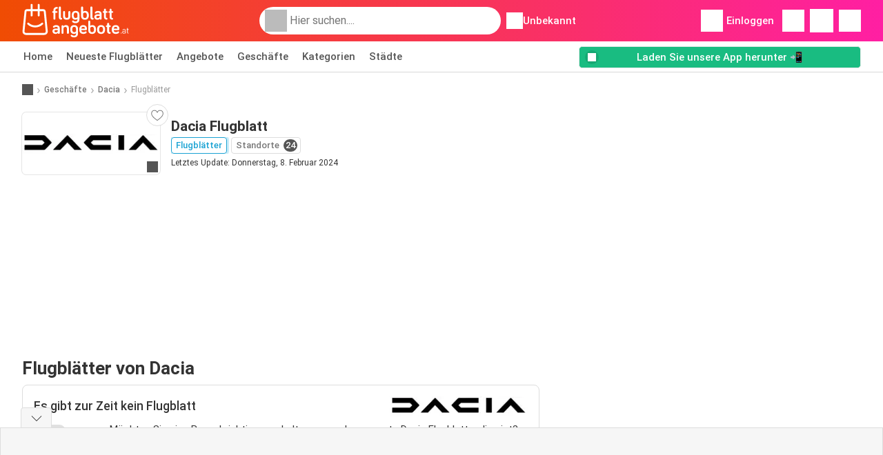

--- FILE ---
content_type: text/html; charset=UTF-8
request_url: https://www.flugblattangebote.at/geschaefte/dacia/flugblatt-angebote
body_size: 30801
content:
<!DOCTYPE html><html lang="de-AT" class="cssgrid"><head><meta http-equiv="Content-Type" content="text/html; charset=utf-8"><meta name="viewport" content="width=device-width, initial-scale=1, minimum-scale=1, maximum-scale=1"><meta name="robots" content="index, follow, max-image-preview:large, max-snippet:-1, max-video-preview:-1"><title>Dacia Flugblatt - Die besten Angebote aus dem neuesten Dacia Flugblatt</title><meta name="description" content="Blättere im aktuellen Dacia Flugblatt dieser Woche und entdecke die Vorschau auf den Prospekt der nächsten Woche."><meta property="og:url" content="https://www.flugblattangebote.at/geschaefte/dacia/flugblatt-angebote"><meta property="og:title" content="Dacia"><meta property="og:type" content="website"><meta property="og:description" content="Blättere im aktuellen Dacia Flugblatt dieser Woche und entdecke die Vorschau auf den Prospekt der nächsten Woche."><meta property="og:image" content="https://img.offers-cdn.net/assets/uploads/stores/at/logos/200x72/dacia-6539126a28397.png"><meta property="og:image:width" content="200"><meta property="og:image:height" content="72"><meta property="fb:app_id" content="1026858401373121"><meta property="og:site_name" content="Flugblattangebote.at"><meta property="og:locale" content="de_AT"><meta name="keywords" content="Dacia, Flugblatt, Flugblätter, Angebote, Flugblätter von Dacia, Dacia Flugblätter, Dacia Flugblatt, letztes Flugblatt von Dacia, Flugblatt von Dacia für die kommende Woche, Dacia Flugblatt nächste Woche."><link rel="preconnect" href="https://img.offers-cdn.net" crossorigin> <script type="speculationrules">
    {
    "prefetch": [{
    "where": {
    "or": [
        { "href_matches": "/geschaefte/*/flugblatt-angebote" },        { "href_matches": "/anzeigen/angebote/*-*" },        { "href_matches": "/geschaefte/*/angebote/*-angebot-*/" }        ]
    },
    "eagerness": "moderate"
    }]
    }
</script> <script type="speculationrules">
{"prefetch":[{"where":{"or":[]},"eagerness":"immediate"}]}
</script> <link rel="preconnect" href="https://fonts.gstatic.com"><link rel="preload" as="font" href="https://fonts.gstatic.com/s/roboto/v32/KFOmCnqEu92Fr1Mu4mxKKTU1Kg.woff2" type="font/woff2" crossorigin="anonymous"><link rel="preload" as="font" href="https://fonts.gstatic.com/s/roboto/v32/KFOlCnqEu92Fr1MmEU9fBBc4AMP6lQ.woff2" type="font/woff2" crossorigin="anonymous"><link rel="preload" as="font" href="https://fonts.gstatic.com/s/roboto/v32/KFOlCnqEu92Fr1MmWUlfBBc4AMP6lQ.woff2" type="font/woff2" crossorigin="anonymous"> <style>
    /* latin-ext */
    @font-face {
        font-family: 'Roboto';
        font-style: italic;
        font-weight: 100;
        font-display: swap;
        src: url(https://fonts.gstatic.com/s/roboto/v32/KFOiCnqEu92Fr1Mu51QrEz4dL-vwnYh2eg.woff2) format('woff2');
        unicode-range: U+0100-02BA, U+02BD-02C5, U+02C7-02CC, U+02CE-02D7, U+02DD-02FF, U+0304, U+0308, U+0329, U+1D00-1DBF, U+1E00-1E9F, U+1EF2-1EFF, U+2020, U+20A0-20AB, U+20AD-20C0, U+2113, U+2C60-2C7F, U+A720-A7FF;
    }

    /* latin */
    @font-face {
        font-family: 'Roboto';
        font-style: italic;
        font-weight: 100;
        font-display: swap;
        src: url(https://fonts.gstatic.com/s/roboto/v32/KFOiCnqEu92Fr1Mu51QrEzAdL-vwnYg.woff2) format('woff2');
        unicode-range: U+0000-00FF, U+0131, U+0152-0153, U+02BB-02BC, U+02C6, U+02DA, U+02DC, U+0304, U+0308, U+0329, U+2000-206F, U+20AC, U+2122, U+2191, U+2193, U+2212, U+2215, U+FEFF, U+FFFD;
    }

    /* latin-ext */
    @font-face {
        font-family: 'Roboto';
        font-style: italic;
        font-weight: 300;
        font-display: swap;
        src: url(https://fonts.gstatic.com/s/roboto/v32/KFOjCnqEu92Fr1Mu51TjASc0CsTYl4BOQ3o.woff2) format('woff2');
        unicode-range: U+0100-02BA, U+02BD-02C5, U+02C7-02CC, U+02CE-02D7, U+02DD-02FF, U+0304, U+0308, U+0329, U+1D00-1DBF, U+1E00-1E9F, U+1EF2-1EFF, U+2020, U+20A0-20AB, U+20AD-20C0, U+2113, U+2C60-2C7F, U+A720-A7FF;
    }

    /* latin */
    @font-face {
        font-family: 'Roboto';
        font-style: italic;
        font-weight: 300;
        font-display: swap;
        src: url(https://fonts.gstatic.com/s/roboto/v32/KFOjCnqEu92Fr1Mu51TjASc6CsTYl4BO.woff2) format('woff2');
        unicode-range: U+0000-00FF, U+0131, U+0152-0153, U+02BB-02BC, U+02C6, U+02DA, U+02DC, U+0304, U+0308, U+0329, U+2000-206F, U+20AC, U+2122, U+2191, U+2193, U+2212, U+2215, U+FEFF, U+FFFD;
    }

    /* latin-ext */
    @font-face {
        font-family: 'Roboto';
        font-style: italic;
        font-weight: 400;
        font-display: swap;
        src: url(https://fonts.gstatic.com/s/roboto/v32/KFOkCnqEu92Fr1Mu51xGIzIXKMnyrYk.woff2) format('woff2');
        unicode-range: U+0100-02BA, U+02BD-02C5, U+02C7-02CC, U+02CE-02D7, U+02DD-02FF, U+0304, U+0308, U+0329, U+1D00-1DBF, U+1E00-1E9F, U+1EF2-1EFF, U+2020, U+20A0-20AB, U+20AD-20C0, U+2113, U+2C60-2C7F, U+A720-A7FF;
    }

    /* latin */
    @font-face {
        font-family: 'Roboto';
        font-style: italic;
        font-weight: 400;
        font-display: swap;
        src: url(https://fonts.gstatic.com/s/roboto/v32/KFOkCnqEu92Fr1Mu51xIIzIXKMny.woff2) format('woff2');
        unicode-range: U+0000-00FF, U+0131, U+0152-0153, U+02BB-02BC, U+02C6, U+02DA, U+02DC, U+0304, U+0308, U+0329, U+2000-206F, U+20AC, U+2122, U+2191, U+2193, U+2212, U+2215, U+FEFF, U+FFFD;
    }

    /* latin-ext */
    @font-face {
        font-family: 'Roboto';
        font-style: italic;
        font-weight: 500;
        font-display: swap;
        src: url(https://fonts.gstatic.com/s/roboto/v32/KFOjCnqEu92Fr1Mu51S7ACc0CsTYl4BOQ3o.woff2) format('woff2');
        unicode-range: U+0100-02BA, U+02BD-02C5, U+02C7-02CC, U+02CE-02D7, U+02DD-02FF, U+0304, U+0308, U+0329, U+1D00-1DBF, U+1E00-1E9F, U+1EF2-1EFF, U+2020, U+20A0-20AB, U+20AD-20C0, U+2113, U+2C60-2C7F, U+A720-A7FF;
    }

    /* latin */
    @font-face {
        font-family: 'Roboto';
        font-style: italic;
        font-weight: 500;
        font-display: swap;
        src: url(https://fonts.gstatic.com/s/roboto/v32/KFOjCnqEu92Fr1Mu51S7ACc6CsTYl4BO.woff2) format('woff2');
        unicode-range: U+0000-00FF, U+0131, U+0152-0153, U+02BB-02BC, U+02C6, U+02DA, U+02DC, U+0304, U+0308, U+0329, U+2000-206F, U+20AC, U+2122, U+2191, U+2193, U+2212, U+2215, U+FEFF, U+FFFD;
    }

    /* latin-ext */
    @font-face {
        font-family: 'Roboto';
        font-style: italic;
        font-weight: 700;
        font-display: swap;
        src: url(https://fonts.gstatic.com/s/roboto/v32/KFOjCnqEu92Fr1Mu51TzBic0CsTYl4BOQ3o.woff2) format('woff2');
        unicode-range: U+0100-02BA, U+02BD-02C5, U+02C7-02CC, U+02CE-02D7, U+02DD-02FF, U+0304, U+0308, U+0329, U+1D00-1DBF, U+1E00-1E9F, U+1EF2-1EFF, U+2020, U+20A0-20AB, U+20AD-20C0, U+2113, U+2C60-2C7F, U+A720-A7FF;
    }

    /* latin */
    @font-face {
        font-family: 'Roboto';
        font-style: italic;
        font-weight: 700;
        font-display: swap;
        src: url(https://fonts.gstatic.com/s/roboto/v32/KFOjCnqEu92Fr1Mu51TzBic6CsTYl4BO.woff2) format('woff2');
        unicode-range: U+0000-00FF, U+0131, U+0152-0153, U+02BB-02BC, U+02C6, U+02DA, U+02DC, U+0304, U+0308, U+0329, U+2000-206F, U+20AC, U+2122, U+2191, U+2193, U+2212, U+2215, U+FEFF, U+FFFD;
    }

    /* latin-ext */
    @font-face {
        font-family: 'Roboto';
        font-style: italic;
        font-weight: 900;
        font-display: swap;
        src: url(https://fonts.gstatic.com/s/roboto/v32/KFOjCnqEu92Fr1Mu51TLBCc0CsTYl4BOQ3o.woff2) format('woff2');
        unicode-range: U+0100-02BA, U+02BD-02C5, U+02C7-02CC, U+02CE-02D7, U+02DD-02FF, U+0304, U+0308, U+0329, U+1D00-1DBF, U+1E00-1E9F, U+1EF2-1EFF, U+2020, U+20A0-20AB, U+20AD-20C0, U+2113, U+2C60-2C7F, U+A720-A7FF;
    }

    /* latin */
    @font-face {
        font-family: 'Roboto';
        font-style: italic;
        font-weight: 900;
        font-display: swap;
        src: url(https://fonts.gstatic.com/s/roboto/v32/KFOjCnqEu92Fr1Mu51TLBCc6CsTYl4BO.woff2) format('woff2');
        unicode-range: U+0000-00FF, U+0131, U+0152-0153, U+02BB-02BC, U+02C6, U+02DA, U+02DC, U+0304, U+0308, U+0329, U+2000-206F, U+20AC, U+2122, U+2191, U+2193, U+2212, U+2215, U+FEFF, U+FFFD;
    }

    /* latin-ext */
    @font-face {
        font-family: 'Roboto';
        font-style: normal;
        font-weight: 100;
        font-display: swap;
        src: url(https://fonts.gstatic.com/s/roboto/v32/KFOkCnqEu92Fr1MmgVxGIzIXKMnyrYk.woff2) format('woff2');
        unicode-range: U+0100-02BA, U+02BD-02C5, U+02C7-02CC, U+02CE-02D7, U+02DD-02FF, U+0304, U+0308, U+0329, U+1D00-1DBF, U+1E00-1E9F, U+1EF2-1EFF, U+2020, U+20A0-20AB, U+20AD-20C0, U+2113, U+2C60-2C7F, U+A720-A7FF;
    }

    /* latin */
    @font-face {
        font-family: 'Roboto';
        font-style: normal;
        font-weight: 100;
        font-display: swap;
        src: url(https://fonts.gstatic.com/s/roboto/v32/KFOkCnqEu92Fr1MmgVxIIzIXKMny.woff2) format('woff2');
        unicode-range: U+0000-00FF, U+0131, U+0152-0153, U+02BB-02BC, U+02C6, U+02DA, U+02DC, U+0304, U+0308, U+0329, U+2000-206F, U+20AC, U+2122, U+2191, U+2193, U+2212, U+2215, U+FEFF, U+FFFD;
    }

    /* latin-ext */
    @font-face {
        font-family: 'Roboto';
        font-style: normal;
        font-weight: 300;
        font-display: swap;
        src: url(https://fonts.gstatic.com/s/roboto/v32/KFOlCnqEu92Fr1MmSU5fChc4AMP6lbBP.woff2) format('woff2');
        unicode-range: U+0100-02BA, U+02BD-02C5, U+02C7-02CC, U+02CE-02D7, U+02DD-02FF, U+0304, U+0308, U+0329, U+1D00-1DBF, U+1E00-1E9F, U+1EF2-1EFF, U+2020, U+20A0-20AB, U+20AD-20C0, U+2113, U+2C60-2C7F, U+A720-A7FF;
    }

    /* latin */
    @font-face {
        font-family: 'Roboto';
        font-style: normal;
        font-weight: 300;
        font-display: swap;
        src: url(https://fonts.gstatic.com/s/roboto/v32/KFOlCnqEu92Fr1MmSU5fBBc4AMP6lQ.woff2) format('woff2');
        unicode-range: U+0000-00FF, U+0131, U+0152-0153, U+02BB-02BC, U+02C6, U+02DA, U+02DC, U+0304, U+0308, U+0329, U+2000-206F, U+20AC, U+2122, U+2191, U+2193, U+2212, U+2215, U+FEFF, U+FFFD;
    }

    /* latin-ext */
    @font-face {
        font-family: 'Roboto';
        font-style: normal;
        font-weight: 400;
        font-display: swap;
        src: url(https://fonts.gstatic.com/s/roboto/v32/KFOmCnqEu92Fr1Mu7GxKKTU1Kvnz.woff2) format('woff2');
        unicode-range: U+0100-02BA, U+02BD-02C5, U+02C7-02CC, U+02CE-02D7, U+02DD-02FF, U+0304, U+0308, U+0329, U+1D00-1DBF, U+1E00-1E9F, U+1EF2-1EFF, U+2020, U+20A0-20AB, U+20AD-20C0, U+2113, U+2C60-2C7F, U+A720-A7FF;
    }

    /* latin */
    @font-face {
        font-family: 'Roboto';
        font-style: normal;
        font-weight: 400;
        font-display: swap;
        src: url(https://fonts.gstatic.com/s/roboto/v32/KFOmCnqEu92Fr1Mu4mxKKTU1Kg.woff2) format('woff2');
        unicode-range: U+0000-00FF, U+0131, U+0152-0153, U+02BB-02BC, U+02C6, U+02DA, U+02DC, U+0304, U+0308, U+0329, U+2000-206F, U+20AC, U+2122, U+2191, U+2193, U+2212, U+2215, U+FEFF, U+FFFD;
    }

    /* latin-ext */
    @font-face {
        font-family: 'Roboto';
        font-style: normal;
        font-weight: 500;
        font-display: swap;
        src: url(https://fonts.gstatic.com/s/roboto/v32/KFOlCnqEu92Fr1MmEU9fChc4AMP6lbBP.woff2) format('woff2');
        unicode-range: U+0100-02BA, U+02BD-02C5, U+02C7-02CC, U+02CE-02D7, U+02DD-02FF, U+0304, U+0308, U+0329, U+1D00-1DBF, U+1E00-1E9F, U+1EF2-1EFF, U+2020, U+20A0-20AB, U+20AD-20C0, U+2113, U+2C60-2C7F, U+A720-A7FF;
    }

    /* latin */
    @font-face {
        font-family: 'Roboto';
        font-style: normal;
        font-weight: 500;
        font-display: swap;
        src: url(https://fonts.gstatic.com/s/roboto/v32/KFOlCnqEu92Fr1MmEU9fBBc4AMP6lQ.woff2) format('woff2');
        unicode-range: U+0000-00FF, U+0131, U+0152-0153, U+02BB-02BC, U+02C6, U+02DA, U+02DC, U+0304, U+0308, U+0329, U+2000-206F, U+20AC, U+2122, U+2191, U+2193, U+2212, U+2215, U+FEFF, U+FFFD;
    }

    /* latin-ext */
    @font-face {
        font-family: 'Roboto';
        font-style: normal;
        font-weight: 700;
        font-display: swap;
        src: url(https://fonts.gstatic.com/s/roboto/v32/KFOlCnqEu92Fr1MmWUlfChc4AMP6lbBP.woff2) format('woff2');
        unicode-range: U+0100-02BA, U+02BD-02C5, U+02C7-02CC, U+02CE-02D7, U+02DD-02FF, U+0304, U+0308, U+0329, U+1D00-1DBF, U+1E00-1E9F, U+1EF2-1EFF, U+2020, U+20A0-20AB, U+20AD-20C0, U+2113, U+2C60-2C7F, U+A720-A7FF;
    }

    /* latin */
    @font-face {
        font-family: 'Roboto';
        font-style: normal;
        font-weight: 700;
        font-display: swap;
        src: url(https://fonts.gstatic.com/s/roboto/v32/KFOlCnqEu92Fr1MmWUlfBBc4AMP6lQ.woff2) format('woff2');
        unicode-range: U+0000-00FF, U+0131, U+0152-0153, U+02BB-02BC, U+02C6, U+02DA, U+02DC, U+0304, U+0308, U+0329, U+2000-206F, U+20AC, U+2122, U+2191, U+2193, U+2212, U+2215, U+FEFF, U+FFFD;
    }

    /* latin-ext */
    @font-face {
        font-family: 'Roboto';
        font-style: normal;
        font-weight: 900;
        font-display: swap;
        src: url(https://fonts.gstatic.com/s/roboto/v32/KFOlCnqEu92Fr1MmYUtfChc4AMP6lbBP.woff2) format('woff2');
        unicode-range: U+0100-02BA, U+02BD-02C5, U+02C7-02CC, U+02CE-02D7, U+02DD-02FF, U+0304, U+0308, U+0329, U+1D00-1DBF, U+1E00-1E9F, U+1EF2-1EFF, U+2020, U+20A0-20AB, U+20AD-20C0, U+2113, U+2C60-2C7F, U+A720-A7FF;
    }

    /* latin */
    @font-face {
        font-family: 'Roboto';
        font-style: normal;
        font-weight: 900;
        font-display: swap;
        src: url(https://fonts.gstatic.com/s/roboto/v32/KFOlCnqEu92Fr1MmYUtfBBc4AMP6lQ.woff2) format('woff2');
        unicode-range: U+0000-00FF, U+0131, U+0152-0153, U+02BB-02BC, U+02C6, U+02DA, U+02DC, U+0304, U+0308, U+0329, U+2000-206F, U+20AC, U+2122, U+2191, U+2193, U+2212, U+2215, U+FEFF, U+FFFD;
    }</style> <script src="https://securepubads.g.doubleclick.net/tag/js/gpt.js" async></script> <script>
        window.xhrDomain = 'https://www.flugblattangebote.at';
    </script> <link rel="shortcut icon" type="image/x-icon" href="https://img.offers-cdn.net/assets/images/logos/at/favicon.ico"/><link rel="canonical" href="https://www.flugblattangebote.at/geschaefte/dacia/flugblatt-angebote"/><link rel="preload" href="https://img.offers-cdn.net/build/folderz2025-prod/20260202090954-143610/assets/frontend/build/pages/store-deferred-critical.4330aa08.css" as="style" onload="this.onload=null;this.rel='stylesheet'"><noscript><link rel="stylesheet" href="https://img.offers-cdn.net/build/folderz2025-prod/20260202090954-143610/assets/frontend/build/pages/store-deferred-critical.4330aa08.css"></noscript>
<style>
    html{font-family:sans-serif;line-height:1.15;-webkit-text-size-adjust:100%;-webkit-tap-highlight-color:rgba(0,0,0,0)}article,aside,footer,header,main,nav,section{display:block}body{text-align:left}hr{box-sizing:initial;height:0;overflow:visible}b,strong{font-weight:bolder}small{font-size:80%}a{background-color:#0000}a:not([href]):not([class]),a:not([href]):not([class]):hover{color:inherit;text-decoration:none}code{font-family:SFMono-Regular,Menlo,Monaco,Consolas,Liberation Mono,Courier New,monospace;font-size:1em}img{border-style:none}img,svg{vertical-align:middle}svg{overflow:hidden}caption{caption-side:bottom;padding-bottom:.75rem;padding-top:.75rem}label{margin-bottom:.5rem}button:focus:not(:focus-visible){outline:0}button,input{overflow:visible}[type=button]::-moz-focus-inner,[type=reset]::-moz-focus-inner,[type=submit]::-moz-focus-inner,button::-moz-focus-inner{border-style:none;padding:0}input[type=checkbox],input[type=radio]{box-sizing:border-box;padding:0}textarea{overflow:auto}legend{color:inherit;display:block;font-size:1.5rem;max-width:100%;white-space:normal}[type=number]::-webkit-inner-spin-button,[type=number]::-webkit-outer-spin-button{height:auto}[type=search]{-webkit-appearance:none}[type=search]::-webkit-search-decoration{-webkit-appearance:none}template{display:none}.align-bottom{vertical-align:bottom!important}.bg-primary{background-color:#ff661f!important}a.bg-primary:focus,a.bg-primary:hover,button.bg-primary:focus,button.bg-primary:hover{background-color:#eb4a00!important}.bg-secondary{background-color:#2cb5e6!important}a.bg-secondary:focus,a.bg-secondary:hover,button.bg-secondary:focus,button.bg-secondary:hover{background-color:#1899c7!important}.bg-success{background-color:#08c36c!important}a.bg-success:focus,a.bg-success:hover,button.bg-success:focus,button.bg-success:hover{background-color:#069251!important}.bg-info{background-color:#62c8ec!important}a.bg-info:focus,a.bg-info:hover,button.bg-info:focus,button.bg-info:hover{background-color:#35b8e6!important}.bg-warning{background-color:#fc3!important}a.bg-warning:focus,a.bg-warning:hover,button.bg-warning:focus,button.bg-warning:hover{background-color:#ffbf00!important}.bg-danger{background-color:#d00!important}a.bg-danger:focus,a.bg-danger:hover,button.bg-danger:focus,button.bg-danger:hover{background-color:#a00!important}.bg-light{background-color:#f6f6f6!important}a.bg-light:focus,a.bg-light:hover,button.bg-light:focus,button.bg-light:hover{background-color:#ddd!important}.bg-dark{background-color:#555!important}a.bg-dark:focus,a.bg-dark:hover,button.bg-dark:focus,button.bg-dark:hover{background-color:#3c3c3c!important}.bg-primary-dark{background-color:#f04c03!important}a.bg-primary-dark:focus,a.bg-primary-dark:hover,button.bg-primary-dark:focus,button.bg-primary-dark:hover{background-color:#be3c02!important}.bg-secondary-light{background-color:#62c8ec!important}a.bg-secondary-light:focus,a.bg-secondary-light:hover,button.bg-secondary-light:focus,button.bg-secondary-light:hover{background-color:#35b8e6!important}.bg-secondary-lighter{background-color:#96daf3!important}a.bg-secondary-lighter:focus,a.bg-secondary-lighter:hover,button.bg-secondary-lighter:focus,button.bg-secondary-lighter:hover{background-color:#68caee!important}.bg-secondary-lightest{background-color:#d4f0fa!important}a.bg-secondary-lightest:focus,a.bg-secondary-lightest:hover,button.bg-secondary-lightest:focus,button.bg-secondary-lightest:hover{background-color:#a6e0f5!important}.bg-darker{background-color:#333!important}a.bg-darker:focus,a.bg-darker:hover,button.bg-darker:focus,button.bg-darker:hover{background-color:#1a1a1a!important}.bg-white{background-color:#fff!important}.bg-transparent{background-color:#0000!important}.border{border:1px solid #bbb!important}.border-bottom{border-bottom:1px solid #bbb!important}.border-0{border:0!important}.border-top-0{border-top:0!important}.border-bottom-0{border-bottom:0!important}.border-secondary{border-color:#2cb5e6!important}.border-light{border-color:#f6f6f6!important}.rounded{border-radius:.25rem!important}.rounded-bottom{border-bottom-left-radius:.25rem!important;border-bottom-right-radius:.25rem!important}.rounded-circle{border-radius:50%!important}.rounded-pill{border-radius:50rem!important}.rounded-0{border-radius:0!important}.clearfix:after{clear:both;content:"";display:block}.d-none{display:none!important}.d-inline-block{display:inline-block!important}.d-block{display:block!important}.d-flex{display:flex!important}.d-inline-flex{display:inline-flex!important}@media(min-width:520px){.d-sm-block{display:block!important}}@media(min-width:767px){.d-md-none{display:none!important}.d-md-inline{display:inline!important}.d-md-block{display:block!important}.d-md-flex{display:flex!important}}@media(min-width:1004px){.d-lg-none{display:none!important}.d-lg-block{display:block!important}.d-lg-flex{display:flex!important}.d-lg-inline-flex{display:inline-flex!important}}@media(min-width:1239px){.d-xl-block{display:block!important}.d-xl-flex{display:flex!important}}.flex-row{flex-direction:row!important}.flex-column{flex-direction:column!important}.flex-row-reverse{flex-direction:row-reverse!important}.flex-column-reverse{flex-direction:column-reverse!important}.flex-wrap{flex-wrap:wrap!important}.flex-nowrap{flex-wrap:nowrap!important}.flex-grow-1{flex-grow:1!important}.flex-shrink-0{flex-shrink:0!important}.flex-shrink-1{flex-shrink:1!important}.justify-content-start{justify-content:flex-start!important}.justify-content-end{justify-content:flex-end!important}.justify-content-center{justify-content:center!important}.justify-content-between{justify-content:space-between!important}.justify-content-around{justify-content:space-around!important}.align-items-start{align-items:flex-start!important}.align-items-end{align-items:flex-end!important}.align-items-center{align-items:center!important}.align-items-baseline{align-items:baseline!important}.align-items-stretch{align-items:stretch!important}.align-self-start{align-self:flex-start!important}.align-self-end{align-self:flex-end!important}.align-self-center{align-self:center!important}@media(min-width:767px){.flex-md-row{flex-direction:row!important}}@media(min-width:1004px){.flex-lg-row{flex-direction:row!important}}.float-left{float:left!important}.float-right{float:right!important}.overflow-hidden{overflow:hidden!important}.position-relative{position:relative!important}.position-absolute{position:absolute!important}.position-fixed{position:fixed!important}.sr-only{height:1px;margin:-1px;overflow:hidden;padding:0;position:absolute;width:1px;clip:rect(0,0,0,0);border:0;white-space:nowrap}.shadow-sm{box-shadow:0 .125rem .25rem rgba(0,0,0,.075)!important}.shadow-lg{box-shadow:0 1rem 3rem rgba(0,0,0,.175)!important}.w-25{width:25%!important}.w-50{width:50%!important}.w-75{width:75%!important}.w-100{width:100%!important}.w-auto{width:auto!important}.h-100{height:100%!important}.h-auto{height:auto!important}.mw-100{max-width:100%!important}.mh-100{max-height:100%!important}.m-0{margin:0!important}.mt-0,.my-0{margin-top:0!important}.mr-0{margin-right:0!important}.mb-0,.my-0{margin-bottom:0!important}.ml-0{margin-left:0!important}.m-1{margin:.25rem!important}.mt-1,.my-1{margin-top:.25rem!important}.mr-1{margin-right:.25rem!important}.mb-1,.my-1{margin-bottom:.25rem!important}.ml-1{margin-left:.25rem!important}.mt-2,.my-2{margin-top:.5rem!important}.mr-2,.mx-2{margin-right:.5rem!important}.mb-2,.my-2{margin-bottom:.5rem!important}.ml-2,.mx-2{margin-left:.5rem!important}.m-3{margin:1rem!important}.mt-3,.my-3{margin-top:1rem!important}.mr-3{margin-right:1rem!important}.mb-3,.my-3{margin-bottom:1rem!important}.ml-3{margin-left:1rem!important}.mt-4{margin-top:1.5rem!important}.mr-4{margin-right:1.5rem!important}.my-5{margin-top:2rem!important}.mx-5{margin-right:2rem!important}.mb-5,.my-5{margin-bottom:2rem!important}.ml-5,.mx-5{margin-left:2rem!important}.p-0{padding:0!important}.px-0{padding-right:0!important}.pb-0{padding-bottom:0!important}.pl-0,.px-0{padding-left:0!important}.p-1{padding:.25rem!important}.pt-1,.py-1{padding-top:.25rem!important}.pr-1,.px-1{padding-right:.25rem!important}.pb-1,.py-1{padding-bottom:.25rem!important}.pl-1,.px-1{padding-left:.25rem!important}.p-2{padding:.5rem!important}.py-2{padding-top:.5rem!important}.pr-2,.px-2{padding-right:.5rem!important}.pb-2,.py-2{padding-bottom:.5rem!important}.pl-2,.px-2{padding-left:.5rem!important}.p-3{padding:1rem!important}.pt-3,.py-3{padding-top:1rem!important}.pr-3,.px-3{padding-right:1rem!important}.pb-3,.py-3{padding-bottom:1rem!important}.pl-3,.px-3{padding-left:1rem!important}.p-4{padding:1.5rem!important}.pt-4{padding-top:1.5rem!important}.px-4{padding-left:1.5rem!important;padding-right:1.5rem!important}.py-5{padding-top:2rem!important}.pr-5{padding-right:2rem!important}.pb-5,.py-5{padding-bottom:2rem!important}.mt-n2,.my-n2{margin-top:-.5rem!important}.mx-n2{margin-right:-.5rem!important}.my-n2{margin-bottom:-.5rem!important}.mx-n2{margin-left:-.5rem!important}.mt-n3{margin-top:-1rem!important}.mx-n3{margin-right:-1rem!important}.mb-n3{margin-bottom:-1rem!important}.mx-n3{margin-left:-1rem!important}.mt-auto,.my-auto{margin-top:auto!important}.mr-auto,.mx-auto{margin-right:auto!important}.mb-auto,.my-auto{margin-bottom:auto!important}.ml-auto,.mx-auto{margin-left:auto!important}@media(min-width:767px){.mx-md-0{margin-left:0!important;margin-right:0!important}.mb-md-1{margin-bottom:.25rem!important}.ml-md-2{margin-left:.5rem!important}.mb-md-3{margin-bottom:1rem!important}.my-md-5{margin-bottom:2rem!important;margin-top:2rem!important}.px-md-0{padding-left:0!important;padding-right:0!important}.px-md-3{padding-left:1rem!important;padding-right:1rem!important}.pr-md-4{padding-right:1.5rem!important}.py-md-5{padding-bottom:2rem!important;padding-top:2rem!important}}@media(min-width:1004px){.mr-lg-3{margin-right:1rem!important}.ml-lg-3{margin-left:1rem!important}}@media(min-width:1239px){.px-xl-3{padding-left:1rem!important;padding-right:1rem!important}}.stretched-link:after{background-color:#0000;bottom:0;content:"";left:0;pointer-events:auto;position:absolute;right:0;top:0;z-index:1}.text-nowrap{white-space:nowrap!important}.text-truncate{overflow:hidden;text-overflow:ellipsis;white-space:nowrap}.text-left{text-align:left!important}.text-center{text-align:center!important}.text-lowercase{text-transform:lowercase!important}.text-uppercase{text-transform:uppercase!important}.font-weight-normal{font-weight:400!important}.font-weight-bold{font-weight:700!important}.text-white{color:#fff!important}.text-primary{color:#ff661f!important}a.text-primary:focus,a.text-primary:hover{color:#d24200!important}.text-secondary{color:#2cb5e6!important}a.text-secondary:focus,a.text-secondary:hover{color:#1588b1!important}.text-danger{color:#d00!important}a.text-danger:focus,a.text-danger:hover{color:#910000!important}.text-dark{color:#555!important}a.text-dark:focus,a.text-dark:hover{color:#2f2f2f!important}.text-muted{color:#999!important}.text-decoration-none{text-decoration:none!important}.text-break{word-break:break-word!important;word-wrap:break-word!important}.text-reset{color:inherit!important}.visible{visibility:visible!important}*,:after,:before{box-sizing:border-box}@media(prefers-reduced-motion:no-preference){:root{scroll-behavior:smooth}}body{background-color:#fff;color:#333;font-family:Roboto,Helvetica Neue,Arial,Noto Sans,-apple-system,BlinkMacSystemFont,Segoe UI,sans-serif,Apple Color Emoji,Segoe UI Emoji,Segoe UI Symbol,Noto Color Emoji;font-size:.9375rem;font-weight:400;line-height:1.5;margin:0;-webkit-text-size-adjust:100%;-webkit-tap-highlight-color:rgba(0,0,0,0)}hr{background-color:currentColor;border:0;color:#ddd;margin:20px 0;opacity:1}hr:not([size]){height:1px}h1,h2,h3,h4,h5,h6{color:inherit;font-family:inherit;font-weight:500;line-height:1.2;margin-bottom:.5rem;margin-top:0}h1{font-size:calc(1.325rem + .9vw)}@media(min-width:1200px){h1{font-size:2rem}}h2{font-size:calc(1.2875rem + .45vw)}@media(min-width:1200px){h2{font-size:1.625rem}}h3{font-size:calc(1.2625rem + .15vw)}@media(min-width:1200px){h3{font-size:1.375rem}}h4{font-size:1.125rem}h5{font-size:1rem}h6{font-size:.9375rem}p{margin-top:0}address,p{margin-bottom:1rem}address{font-style:normal;line-height:inherit}ul{margin-bottom:1rem;margin-top:0;padding-left:2rem}ul ul{margin-bottom:0}dd{margin-bottom:.5rem;margin-left:0}b,strong{font-weight:700}small{font-size:.875em}mark{background-color:#fcf8e3;padding:.2em}a{text-decoration:inherit}a,a:hover{color:inherit}a:hover{text-decoration:underline}a:not([href]):not([class]),a:not([href]):not([class]):hover{color:inherit;text-decoration:none}img,svg{vertical-align:middle}table{border-collapse:collapse;caption-side:bottom}caption{color:#999;padding-bottom:.5rem;padding-top:.5rem;text-align:left}th{text-align:inherit;text-align:-webkit-match-parent}tbody,td,th,thead,tr{border:0 solid;border-color:inherit}label{display:inline-block}button{border-radius:0}button:focus{outline:1px dotted;outline:5px auto -webkit-focus-ring-color}button,input,select,textarea{font-family:inherit;font-size:inherit;line-height:inherit;margin:0}button,select{text-transform:none}[role=button]{cursor:pointer}select{word-wrap:normal}[list]::-webkit-calendar-picker-indicator{display:none}[type=button],[type=reset],[type=submit],button{-webkit-appearance:button}[type=button]:not(:disabled),[type=reset]:not(:disabled),[type=submit]:not(:disabled),button:not(:disabled){cursor:pointer}::-moz-focus-inner{border-style:none;padding:0}textarea{resize:vertical}legend{float:left;font-size:calc(1.275rem + .3vw);line-height:inherit;margin-bottom:.5rem;padding:0;width:100%}@media(min-width:1200px){legend{font-size:1.5rem}}legend+*{clear:left}::-webkit-datetime-edit-day-field,::-webkit-datetime-edit-fields-wrapper,::-webkit-datetime-edit-hour-field,::-webkit-datetime-edit-minute,::-webkit-datetime-edit-month-field,::-webkit-datetime-edit-text,::-webkit-datetime-edit-year-field{padding:0}::-webkit-inner-spin-button{height:auto}[type=search]{-webkit-appearance:textfield;outline-offset:-2px}::-webkit-search-decoration{-webkit-appearance:none}::-webkit-color-swatch-wrapper{padding:0}::file-selector-button{font:inherit}::-webkit-file-upload-button{-webkit-appearance:button;font:inherit}output{display:inline-block}iframe{border:0}summary{cursor:pointer;display:list-item}progress{vertical-align:initial}[hidden]{display:none!important}body{overflow-y:scroll;padding:0;-webkit-font-smoothing:antialiased}@media(min-width:767px){body{margin-bottom:100px}}body,html{max-width:100vw!important}html{scrollbar-gutter:stable}.hidden,[v-cloak]{display:none!important}@media(max-width:767px){.desktop-only{display:none}}.h1,.h2,.h3,.h4,.h5,.h6,h1,h2,h3,h4,h5,h6{color:inherit;font-family:inherit;line-height:1.2;margin-bottom:.5rem}.h1,h1{font-size:1.625rem}.h1,.h2,h1,h2{font-weight:700}.h2,h2{font-size:1.4375rem}.h3,h3{font-size:1.375rem}.h3,.h4,h3,h4{font-weight:500}.h4,h4{font-size:1.125rem}.h5,h5{font-size:1rem}.h5,.h6,h5,h6{font-weight:500}.h6,h6{font-size:.9375rem}@media(min-width:1004px){.h1,h1{font-size:2rem}.h2,h2{font-size:1.625rem}.h3,h3{font-size:1.375rem}.h4,h4{font-size:1.125rem}.h5,h5{font-size:1rem}.h6,h6{font-size:.9375rem}}.small,small{font-size:.875em}.mark,mark{background-color:#fcf8e3;padding:.2em}.txt-xs{font-size:.688rem}@media(min-width:520px){.txt-xs{font-size:.75rem}}.txt-sm{font-size:.75rem}@media(min-width:520px){.txt-sm{font-size:.8125rem}}.txt-md{font-size:.8125rem}@media(min-width:520px){.txt-md{font-size:.9375rem}}.flyer__name,.txt-title{font-size:.875rem;font-weight:500}@media(min-width:520px){.flyer__name,.txt-title{font-size:1rem}}.txt-light{color:#777}.txt-lighter{color:#999}.txt-white{color:#fff}.txt-danger{color:#d00}.txt-primary{color:#ff661f}.txt-secondary{color:#2cb5e6}.txt-gray{color:#777}.txt-light-800{color:#555}.txt-line-through{text-decoration:line-through}.txt-link{text-decoration:underline}.txt-link:hover{text-decoration:none}.line-height-sm{line-height:1.25}.txt-weight-medium{font-weight:500}.text-align-center{text-align:center}.add_w2_h1{display:none}@media (-ms-high-contrast:none),screen and (-ms-high-contrast:active){.add_w2_h1{width:450px}}@media(min-width:767px){.add_w2_h1{border:none;box-shadow:none;display:block;grid-column-end:-3;grid-column-start:-1;grid-row-end:2;grid-row-start:1}.add_w2_h1.add_start{grid-column-end:3;grid-column-start:1;grid-row-end:2;grid-row-start:1}}.add_w2_h1_mobile{display:block;grid-column-end:-1;grid-column-start:1;margin-bottom:0;width:100%}@media(min-width:767px){.add_w2_h1_mobile{display:none;margin-bottom:0}}.add_wfull_h1{display:none}@media(min-width:767px){.add_wfull_h1{border:none;box-shadow:none;display:block;grid-column-end:-1;grid-column-start:1;grid-row-end:4;grid-row-start:3;width:100%}}.grid-rows__5{grid-row-end:7;grid-row-start:6}.add_wfull_h1_inline{border:none;box-shadow:none;grid-column-end:-1;grid-column-start:1;width:100%}.add_wfull_h1,.grid__row+.adsbygoogle{margin-bottom:.6666666667rem}@media(min-width:520px){.add_wfull_h1,.grid__row+.adsbygoogle{margin-bottom:1rem}}.adsbygoogle{height:100%;margin-left:auto;margin-right:auto;max-height:100%;max-width:100%;min-height:60px;min-width:250px;overflow:hidden;text-align:center;width:100%}.adBanner{background-color:#0000;height:1px;width:1px}.advertisment{align-items:center;color:#000;height:100%;justify-content:center;max-height:100%;max-width:100%}.advert,.advertisment{display:flex;margin:auto}.advert{text-align:center}@media(max-width:767px){.advert.desktop{display:none}}@media(min-width:767px){.advert.mobile{display:none}}.advert--debug{background:#eaeaea;min-height:300px;min-width:auto!important;position:relative}.advert--debug:after{color:#bcbcbc;content:"ADVERTISEMENT";font-size:2em;font-weight:700;left:50%;position:absolute;top:50%;transform:translateX(-50%) translateY(-50%)}.advert div{margin:auto;text-align:center}.advert.refresh{display:none}@media(min-width:767px){.ad_d_big{display:block;min-height:250px}.ad_d_small{display:block;min-height:280px;min-width:336px}}@media(max-width:767px){.ad_m_small{display:block;min-height:280px;min-width:336px}.ad_m_xsmall{display:block;min-height:50px;min-width:320px}}.ad_sticky{display:block;min-height:50px;min-width:320px}.sticky-advert{position:sticky;top:120px}.icn-16{height:16px;width:16px}.icn-16 circle[stroke]:not([stroke=""]),.icn-16 path[stroke]:not([stroke=""]),.icn-16 rect[stroke]:not([stroke=""]){stroke-width:2px!important}.icn-24{height:24px;width:24px}.icn-24 circle[stroke]:not([stroke=""]),.icn-24 path[stroke]:not([stroke=""]),.icn-24 rect[stroke]:not([stroke=""]){stroke-width:1.6px!important}.icn-32{height:32px;width:32px}.icn-32 circle[stroke]:not([stroke=""]),.icn-32 path[stroke]:not([stroke=""]),.icn-32 rect[stroke]:not([stroke=""]){stroke-width:1.4px!important}svg[class*=icn-] circle[fill=""],svg[class*=icn-] path[fill=""],svg[class*=icn-] rect[fill=""]{fill:#0000}svg[class*=icn-] circle[fill]:not([fill=""]),svg[class*=icn-] path[fill]:not([fill=""]),svg[class*=icn-] rect[fill]:not([fill=""]){fill:currentColor!important}svg[class*=icn-] circle[stroke=""],svg[class*=icn-] path[stroke=""],svg[class*=icn-] rect[stroke=""]{stroke:#0000}svg[class*=icn-] circle[stroke]:not([stroke=""]),svg[class*=icn-] path[stroke]:not([stroke=""]),svg[class*=icn-] rect[stroke]:not([stroke=""]){stroke:currentColor!important}.btn{align-items:center;background-color:#0000;border:1px solid #0000;border-radius:6px;display:inline-flex;flex-basis:auto;flex-grow:0;flex-shrink:0;font-weight:500;height:2rem;justify-content:center;max-width:100%;min-height:2rem;min-width:2rem;padding-left:.375rem;padding-right:.375rem;text-align:center;transition:color .15s ease-in-out,background-color .15s ease-in-out,border-color .15s ease-in-out,box-shadow .15s ease-in-out;-webkit-user-select:none;user-select:none;vertical-align:middle;white-space:nowrap}.btn,.btn:hover{color:#333;text-decoration:none}.btn.focus,.btn:focus{box-shadow:0 0 0 .25rem #ff661f40;outline:0}.btn.disabled,.btn:disabled{box-shadow:none;opacity:.5}.btn:not(:disabled):not(.disabled){cursor:pointer}.btn .btn-label{line-height:2rem;margin:0 .1875rem}a.btn.disabled{pointer-events:none}.btn-primary{background-color:#ff661f;border-color:#ff661f;color:#fff}.btn-primary.active,.btn-primary:hover{background-color:#eb4a00;border-color:#f84f00;box-shadow:0 0 0 .1875rem #ff661f40;color:#fff}.btn-primary.focus,.btn-primary:focus{background-color:#f84f00;border-color:#f84f00;box-shadow:0 0 0 .25rem #ff7d4180;color:#fff}.btn-primary.disabled,.btn-primary:disabled{background-color:#e96e35;border-color:#e96e35;color:#fff}.btn-primary.disabled.active,.btn-primary.disabled:hover,.btn-primary:disabled.active,.btn-primary:disabled:hover{box-shadow:none!important}.btn-secondary{background-color:#2cb5e6;border-color:#2cb5e6;color:#fff}.btn-secondary.active,.btn-secondary:hover{background-color:#1899c7;border-color:#19a2d3;box-shadow:0 0 0 .1875rem #2cb5e640;color:#fff}.btn-secondary.focus,.btn-secondary:focus{background-color:#19a2d3;border-color:#19a2d3;box-shadow:0 0 0 .25rem #4cc0ea80;color:#fff}.btn-secondary.disabled,.btn-secondary:disabled{background-color:#44aace;border-color:#44aace;color:#fff}.btn-secondary.disabled.active,.btn-secondary.disabled:hover,.btn-secondary:disabled.active,.btn-secondary:disabled:hover{box-shadow:none!important}.btn-light{background-color:#eaeaea;border-color:#eaeaea;color:#333}.btn-light.active,.btn-light:hover{background-color:#d1d1d1;border-color:#d7d7d7;box-shadow:0 0 0 .1875rem #eaeaea40;color:#333}.btn-light.focus,.btn-light:focus{background-color:#d7d7d7;border-color:#d7d7d7;box-shadow:0 0 0 .25rem #cfcfcf80;color:#333}.btn-light.disabled,.btn-light:disabled{background-color:#eaeaea;border-color:#eaeaea;color:#333}.btn-light.disabled.active,.btn-light.disabled:hover,.btn-light:disabled.active,.btn-light:disabled:hover{box-shadow:none!important}.btn-green{background-color:#08c36c;border-color:#08c36c;color:#fff}.btn-green.active,.btn-green:hover{background-color:#069251;border-color:#069e58;box-shadow:0 0 0 .1875rem #08c36c40;color:#fff}.btn-green.focus,.btn-green:focus{background-color:#069e58;border-color:#069e58;box-shadow:0 0 0 .25rem #2dcc8280;color:#fff}.btn-green.disabled,.btn-green:disabled{background-color:#1caf6b;border-color:#1caf6b;color:#fff}.btn-green.disabled.active,.btn-green.disabled:hover,.btn-green:disabled.active,.btn-green:disabled:hover{box-shadow:none!important}.btn-outline-primary{border-color:#ff661f;color:#ff661f}.btn-outline-primary.active,.btn-outline-primary:hover{background-color:#0000;border-color:#f84f00;box-shadow:0 0 0 .1875rem #ff661f40;color:#f84f00}.btn-outline-primary.focus,.btn-outline-primary:focus{box-shadow:0 0 0 .25rem #ff661f80}.btn-outline-primary.disabled,.btn-outline-primary:disabled{background-color:#0000;border-color:#e3703b;color:#e3703b}.btn-outline-primary.disabled.active,.btn-outline-primary.disabled:hover,.btn-outline-primary:disabled.active,.btn-outline-primary:disabled:hover{box-shadow:none!important}.btn-outline-secondary{border-color:#2cb5e6;color:#2cb5e6}.btn-outline-secondary.active,.btn-outline-secondary:hover{background-color:#0000;border-color:#19a2d3;box-shadow:0 0 0 .1875rem #2cb5e640;color:#19a2d3}.btn-outline-secondary.focus,.btn-outline-secondary:focus{box-shadow:0 0 0 .25rem #2cb5e680}.btn-outline-secondary.disabled,.btn-outline-secondary:disabled{background-color:#0000;border-color:#4aa7c9;color:#4aa7c9}.btn-outline-secondary.disabled.active,.btn-outline-secondary.disabled:hover,.btn-outline-secondary:disabled.active,.btn-outline-secondary:disabled:hover{box-shadow:none!important}.btn-outline-tertiary{border-color:#ddd;color:#ddd}.btn-outline-tertiary.active,.btn-outline-tertiary:hover{background-color:#0000;border-color:#cacaca;box-shadow:0 0 0 .1875rem #dddddd40;color:#cacaca}.btn-outline-tertiary.focus,.btn-outline-tertiary:focus{box-shadow:0 0 0 .25rem #dddddd80}.btn-outline-tertiary.disabled,.btn-outline-tertiary:disabled{background-color:#0000;border-color:#ddd;color:#ddd}.btn-outline-tertiary.disabled.active,.btn-outline-tertiary.disabled:hover,.btn-outline-tertiary:disabled.active,.btn-outline-tertiary:disabled:hover{box-shadow:none!important}.btn-lg{border-radius:8px;font-size:.9375rem;height:2.5rem;min-height:2.5rem;min-width:2.5rem;padding-left:.5rem;padding-right:.5rem}.btn-lg .btn-label{line-height:2.5rem;margin:0 .25rem}.btn-sm{border-radius:4px;font-size:.8125rem;height:1.5rem;min-height:1.5rem;min-width:1.5rem;padding-left:.25rem;padding-right:.25rem}.btn-sm .btn-label{line-height:1.5rem;margin:0 .125rem}.btn-icn-only{border-radius:50%!important;padding:0!important}.btn-icn-only .btn-label{display:none!important}.btn-icn-right{flex-direction:row-reverse}.btn-wide{min-width:280px}.btn-pill{border-radius:30px!important}.btn-block{display:flex;flex-grow:1;width:100%}.btn-block+.btn-block{margin-top:.5rem}.btn-black-friday--active{background:#333;color:#fff}.btn-black-friday--active:hover{color:#bbb}.page-promotion-btn{border-radius:.3rem;padding:0 5rem;position:relative;transition:all .3s;width:100%}.page-promotion-btn .btn-label{align-items:center;color:#fff;display:flex;justify-content:center;line-height:inherit}.page-promotion-btn .btn-label .icon{align-items:center;border-radius:50%;box-shadow:inset 0 0 0 1000px #0000001a;display:flex;height:20px;justify-content:center;left:.5em;margin-right:auto;position:absolute;width:20px}@media(max-width:767px){.page-promotion-btn{height:100%;padding:0 2.5rem;text-wrap:wrap}}@media(max-width:1239px){.page-promotion-btn{font-size:.75rem;padding:0 2rem}}.page-promotion-btn:hover{color:#fff;text-decoration:none}.click-out-button{background:#fff;border:2px solid #2cb5e6;height:32px;max-height:100%;max-width:100%;min-height:auto;min-width:auto;padding:6.5px 7px;width:32px}@media(min-width:767px){.click-out-button{height:24px;padding:6px;width:24px}}.click-out-button.active,.click-out-button:hover{box-shadow:0 0 0 5px #3db8ea80}.btn-outline-tertiary,.btn-outline-tertiary:active,.btn-outline-tertiary:hover{color:#777}.container{margin-left:auto;margin-right:auto;max-width:89.5rem;padding-left:1rem;padding-right:1rem;width:100%}@media(min-width:1004px){.container{max-width:91.5rem;padding-left:2rem;padding-right:2rem}}main{margin-top:3.125rem;padding-top:1rem}main.main--higher-mt{margin-top:5.875rem}@media(min-width:1004px){main{margin-top:6.5rem;padding-top:1.5rem}}.grid{margin-bottom:1rem}.grid__footer{flex-direction:column;margin-bottom:1rem}.grid__footer,.grid__header{align-items:center;display:flex}.grid__header{margin-bottom:.5rem}.grid__header h1,.grid__header h2,.grid__header h3,.grid__header h4,.grid__header h5{margin-bottom:0}.grid__sub-header{color:#999;font-size:.9375rem;font-weight:400;margin-bottom:.5rem;margin-top:-.5rem}@media(max-width:520px){.grid__row--h-1 .grid__row-item{display:block!important}}@media(max-width:1003.98px){.grid__row--h-1.w-ads>.grid__row-item:nth-of-type(n+2),.grid__row--h-1>.grid__row-item:nth-of-type(n+4){display:none}}@media(max-width:1238.98px){.grid__row--h-1.w-ads>.grid__row-item:nth-of-type(n+3),.grid__row--h-1>.grid__row-item:nth-of-type(n+5){display:none}}@media(max-width:1475.98px){.grid__row--h-1.w-ads>.grid__row-item:nth-of-type(n+4),.grid__row--h-1>.grid__row-item:nth-of-type(n+6){display:none}}.grid__row--h-1.w-ads>.grid__row-item:nth-of-type(n+5),.grid__row--h-1>.grid__row-item:nth-of-type(n+7){display:none}@media(max-width:520px){.grid__row--h-1--flyer-viewer-custom .grid__row-item{display:block!important}}@media(max-width:1003.98px){.grid__row--h-1--flyer-viewer-custom.w-ads>.grid__row-item:nth-of-type(n+1),.grid__row--h-1--flyer-viewer-custom>.grid__row-item:nth-of-type(n+3){display:none}}@media(max-width:1238.98px){.grid__row--h-1--flyer-viewer-custom.w-ads>.grid__row-item:nth-of-type(n+1),.grid__row--h-1--flyer-viewer-custom>.grid__row-item:nth-of-type(n+3){display:none}}@media(max-width:1475.98px){.grid__row--h-1--flyer-viewer-custom.w-ads>.grid__row-item:nth-of-type(n+2),.grid__row--h-1--flyer-viewer-custom>.grid__row-item:nth-of-type(n+4){display:none}}.grid__row--h-1--flyer-viewer-custom.w-ads>.grid__row-item:nth-of-type(n+4),.grid__row--h-1--flyer-viewer-custom>.grid__row-item:nth-of-type(n+6){display:none}@media(max-width:520px){.grid__row--h-2 .grid__row-item{display:block!important}}@media(max-width:1003.98px){.grid__row--h-2.w-ads>.grid__row-item:nth-of-type(n+5),.grid__row--h-2>.grid__row-item:nth-of-type(n+7){display:none}}@media(max-width:1238.98px){.grid__row--h-2.w-ads>.grid__row-item:nth-of-type(n+7),.grid__row--h-2>.grid__row-item:nth-of-type(n+9){display:none}}@media(max-width:1475.98px){.grid__row--h-2.w-ads>.grid__row-item:nth-of-type(n+9),.grid__row--h-2>.grid__row-item:nth-of-type(n+11){display:none}}.grid__row--h-2.w-ads>.grid__row-item:nth-of-type(n+11),.grid__row--h-2>.grid__row-item:nth-of-type(n+13){display:none}@media(min-width:1004px)and (max-width:520px){.grid__row--lg-h-1 .grid__row-item{display:block!important}}@media(min-width:1004px)and (max-width:1003.98px){.grid__row--lg-h-1.w-ads>.grid__row-item:nth-of-type(n+2),.grid__row--lg-h-1>.grid__row-item:nth-of-type(n+4){display:none}}@media(min-width:1004px)and (max-width:1238.98px){.grid__row--lg-h-1.w-ads>.grid__row-item:nth-of-type(n+3),.grid__row--lg-h-1>.grid__row-item:nth-of-type(n+5){display:none}}@media(min-width:1004px)and (max-width:1475.98px){.grid__row--lg-h-1.w-ads>.grid__row-item:nth-of-type(n+4),.grid__row--lg-h-1>.grid__row-item:nth-of-type(n+6){display:none}}@media(min-width:1004px){.grid__row--lg-h-1.w-ads>.grid__row-item:nth-of-type(n+5),.grid__row--lg-h-1>.grid__row-item:nth-of-type(n+7){display:none}}@media(min-width:767px)and (max-width:520px){.grid__row--md-h-2 .grid__row-item{display:block!important}}@media(min-width:767px)and (max-width:1003.98px){.grid__row--md-h-2.w-ads>.grid__row-item:nth-of-type(n+5),.grid__row--md-h-2>.grid__row-item:nth-of-type(n+7){display:none}}@media(min-width:767px)and (max-width:1238.98px){.grid__row--md-h-2.w-ads>.grid__row-item:nth-of-type(n+7),.grid__row--md-h-2>.grid__row-item:nth-of-type(n+9){display:none}}@media(min-width:767px)and (max-width:1475.98px){.grid__row--md-h-2.w-ads>.grid__row-item:nth-of-type(n+9),.grid__row--md-h-2>.grid__row-item:nth-of-type(n+11){display:none}}@media(min-width:767px){.grid__row--md-h-2.w-ads>.grid__row-item:nth-of-type(n+11),.grid__row--md-h-2>.grid__row-item:nth-of-type(n+13){display:none}}.cssgrid .grid__row--sm{grid-template-columns:repeat(auto-fill,minmax(134px,1fr))}.cssgrid .grid__row,.cssgrid .grid__row--sm{column-gap:12px;display:grid;grid-template-rows:auto auto;grid-column-gap:12px;row-gap:12px;grid-row-gap:12px;margin-bottom:1rem}.cssgrid .grid__row{grid-template-columns:repeat(2,minmax(134px,1fr))}@media(min-width:520px){.cssgrid .grid__row{column-gap:18px;grid-template-columns:repeat(2,minmax(216px,1fr));grid-column-gap:18px;row-gap:18px;grid-row-gap:18px}}@media(min-width:767px){.cssgrid .grid__row{grid-template-columns:repeat(3,minmax(216px,1fr))}}@media(min-width:1004px){.cssgrid .grid__row{grid-template-columns:repeat(4,minmax(216px,1fr))}}@media(min-width:1239px){.cssgrid .grid__row{grid-template-columns:repeat(5,minmax(216px,1fr))}}@media(min-width:1476px){.cssgrid .grid__row{grid-template-columns:repeat(6,minmax(216px,1fr))}}.cssgrid .grid__row--xs{grid-template-columns:repeat(3,minmax(4rem,1fr))}@media(min-width:520px){.cssgrid .grid__row--xs{column-gap:18px;grid-template-columns:repeat(3,minmax(4rem,1fr));grid-column-gap:18px;row-gap:18px;grid-row-gap:18px}}@media(min-width:767px){.cssgrid .grid__row--xs{grid-template-columns:repeat(8,minmax(4rem,1fr))}}@media(min-width:1004px){.cssgrid .grid__row--xs{grid-template-columns:repeat(10,minmax(4rem,1fr))}}@media(min-width:1239px){.cssgrid .grid__row--xs{grid-template-columns:repeat(10,minmax(4rem,1fr))}}@media(min-width:1476px){.cssgrid .grid__row--xs{grid-template-columns:repeat(12,minmax(4rem,1fr))}}@media(min-width:767px){.cssgrid .grid__row--h-1{grid-row-gap:0;row-gap:0}}.cssgrid .grid__row-item{margin:0;width:100%}.cssgrid .grid__row--half-items{column-gap:12px;display:grid;grid-template-columns:repeat(1,minmax(216px,1fr));grid-template-rows:auto auto;grid-column-gap:12px;row-gap:12px;grid-row-gap:12px;margin-bottom:1rem}@media(min-width:520px){.cssgrid .grid__row--half-items{column-gap:18px;grid-template-columns:repeat(1,minmax(216px,1fr));grid-column-gap:18px;row-gap:18px;grid-row-gap:18px}}@media(min-width:767px){.cssgrid .grid__row--half-items{grid-template-columns:repeat(2,minmax(216px,1fr))}}@media(min-width:1004px){.cssgrid .grid__row--half-items{grid-template-columns:repeat(3,minmax(216px,1fr))}}@media(min-width:1239px){.cssgrid .grid__row--half-items{grid-template-columns:repeat(3,minmax(216px,1fr))}}@media(min-width:1476px){.cssgrid .grid__row--half-items{grid-template-columns:repeat(3,minmax(216px,1fr))}}.grid__row-item{background-color:#fff;border:1px solid #ddd;border-radius:.5rem;cursor:pointer;transition:all .2s}.grid__row-item__border-primary{border:2px solid #ff661f}.grid__row-item:focus,.grid__row-item:hover{box-shadow:0 0 0 .1rem #3333331a;text-decoration:none}@media (-ms-high-contrast:none),screen and (-ms-high-contrast:active){.grid__row-item{height:auto}}.grid__row-item .store{align-items:center;background:#fff;border-radius:.5rem;color:#333;display:flex;flex-direction:column;height:150px;justify-content:center;margin:auto;padding:.5rem;position:relative;width:100%}.grid__row-item .store--minimal{height:100%;margin:0;padding:.25em}.grid__row-item .store--minimal .store-name{font-size:.75rem!important}.grid__row-item .store--minimal .store-image{height:72px;margin:0;width:72px}.grid__row-item .store .store-image{align-items:center;display:flex;flex-direction:column;justify-content:center;margin-bottom:.5rem;max-width:215px}.grid__row-item .store .store-image img{height:72px;max-height:100%;max-width:100%;object-fit:contain;width:200px}@container (max-width: $width-4){@supports(display:grid){.grid__row-item .store .store-image{max-width:215px;width:auto}}}.grid__row-item .store .store-name{text-align:center}.top-header{background:#fff}.top-header--store .name{font-size:1.1rem;margin:0}.top-header--store .x-auto{overflow-x:auto}@media(min-width:767px){.top-header--store .name{font-size:1.3rem;margin:0}.top-header--store .x-auto{overflow-x:initial}}.top-header__info{align-items:center;display:flex;flex-direction:row;flex-wrap:nowrap}@media(max-width:767px){.top-header{align-items:flex-start}}.top-header__profile{height:3rem;width:3rem}.top-header__profile.favorite-header-icon img{height:45px;width:40px}.top-header__logo{border-radius:.375rem;height:100%;justify-content:center;max-height:100%;max-width:100%;width:100%}.top-header__logo,.top-header__logo-container{align-items:center;display:flex;position:relative}.top-header__logo-container{background-color:#fff;flex-shrink:0;height:3rem;text-align:center;width:5.625rem}@media(min-width:767px){.top-header__logo-container{height:5.625rem;width:12.5rem}}.top-header__logo-container--small{height:2.5rem;width:7.25rem}@media(min-width:767px){.top-header__logo-container--small{height:4.375rem;width:11.25rem}}.top-header__logo picture{align-items:center;display:flex;height:100%;justify-content:center;max-width:100%;transition:opacity .15s ease-in-out}.top-header__logo picture img{height:auto;max-height:100%;max-width:100%;object-fit:fill;width:auto}.top-header__logo:hover img{opacity:.7}.top-header .external-link{bottom:.2rem;color:#999;position:absolute;right:.2rem;z-index:1}.top-header__favorite{position:absolute;right:0;top:0;transform:translate(50%,-50%);z-index:1}.top-header__nav{align-items:center;display:flex;margin-left:-1rem;margin-right:-1rem;overflow-x:auto;padding:0 1rem}.top-header__nav .btn{margin-right:.375rem}.store-header-app-popup{border-bottom:1px solid #bbb}.store-header-app-popup .store-info{align-items:center;display:flex;flex-direction:column;justify-content:center}.store-header-app-popup .store-image{height:20px}.store-header-app-popup .favourite{color:#acacac;display:block;font-size:10px;margin-top:-5px}.store-header-app-popup .store-name{display:block;font-size:12px;margin-top:-5px}.flyers-app-popup{background-color:#f6f6f6;min-height:200px;padding:5px;text-align:left}.flyers-app-popup span:first-of-type{font-size:12px;font-weight:700}.flyers-app-popup p{font-size:10px;margin-bottom:0}.flyers-app-popup .flyers-container{overflow:hidden;width:100%}.flyers-app-popup .flyers-container .flyer-container{background-color:#fff;margin-right:5px;padding:2px;text-align:center;width:40%}.flyers-app-popup .flyers-container .flyer-container .flyer-image{height:75px}.flyers-app-popup .flyers-container .flyer-container .flyer-image img{height:100%;object-fit:scale-down}.flyers-app-popup .flyers-container .flyer-container .store-name{font-size:10px;font-weight:lighter;height:30px;line-height:15px;overflow:hidden}.flyers-app-popup .flyers-container .flyer-container .period{font-size:6px;font-weight:lighter}.icon-app-popup{background-size:contain;display:inline-block;height:24px;-webkit-mask-repeat:no-repeat;mask-repeat:no-repeat;vertical-align:middle;width:24px}.icon-app-popup-download{background:#fff;-webkit-mask-image:url(https://img.offers-cdn.net/build/folderz2025-prod/20260202090954-143610/assets/frontend/build/images/download.8b0e041c.svg);mask-image:url(https://img.offers-cdn.net/build/folderz2025-prod/20260202090954-143610/assets/frontend/build/images/download.8b0e041c.svg)}.icon-app-popup-checkmark{background:#08c36c;-webkit-mask-image:url(https://img.offers-cdn.net/build/folderz2025-prod/20260202090954-143610/assets/frontend/build/images/checkmark.98c3eeb4.svg);mask-image:url(https://img.offers-cdn.net/build/folderz2025-prod/20260202090954-143610/assets/frontend/build/images/checkmark.98c3eeb4.svg)}.icon-app-popup-customHeart{background:#acacac;-webkit-mask-image:url(https://img.offers-cdn.net/build/folderz2025-prod/20260202090954-143610/assets/frontend/build/images/heart.2c552dc3.svg);mask-image:url(https://img.offers-cdn.net/build/folderz2025-prod/20260202090954-143610/assets/frontend/build/images/heart.2c552dc3.svg)}.icon-app-popup-arrowLeft{background:#ff661f;-webkit-mask-image:url(https://img.offers-cdn.net/build/folderz2025-prod/20260202090954-143610/assets/frontend/build/images/arrow-long-left.3d61543c.svg);mask-image:url(https://img.offers-cdn.net/build/folderz2025-prod/20260202090954-143610/assets/frontend/build/images/arrow-long-left.3d61543c.svg)}.icon-app-popup-arrowRight{background:#ff661f!important;display:inline-block!important;-webkit-mask-image:url(https://img.offers-cdn.net/build/folderz2025-prod/20260202090954-143610/assets/frontend/build/images/arrow-right.061a86c8.svg);mask-image:url(https://img.offers-cdn.net/build/folderz2025-prod/20260202090954-143610/assets/frontend/build/images/arrow-right.061a86c8.svg)}.icon-app-popup-customClose{background:#ddd;-webkit-mask-image:url(https://img.offers-cdn.net/build/folderz2025-prod/20260202090954-143610/assets/frontend/build/images/close.ac9c2bc8.svg);mask-image:url(https://img.offers-cdn.net/build/folderz2025-prod/20260202090954-143610/assets/frontend/build/images/close.ac9c2bc8.svg)}.icon-app-popup-small{height:20px;-webkit-mask-size:20px 20px;mask-size:20px 20px;width:20px}@media(max-width:1239px){.row-mixed-entities{column-gap:0!important;display:flex!important;overflow-x:scroll;overflow-y:hidden;padding:.5em 0 1em .5em;grid-column-gap:0!important}.row-mixed-entities__entity{flex:0 0 13em;margin-left:12px!important}.row-mixed-entities__entity:first-of-type{margin-left:0!important}}.store-flyer{background:#fff;border:1px solid #ddd;border-radius:10px;display:flex}.store-flyer__front{background-color:#eaeaea;display:flex;flex-basis:40%;flex-direction:column;flex-grow:1;flex-shrink:0;justify-content:center;position:relative}@media(min-width:767px){.store-flyer__front{flex-basis:13.125rem}}.store-flyer__front .icon-container{align-items:center;background:#fff;border:1px solid #ddd;border-radius:50%;display:flex;height:28px;justify-content:center;position:absolute;right:5px;top:5px;width:28px}.store-flyer__front .icon-container img{height:22px}.store-flyer__image{align-items:center;display:flex;flex:1 1 100%;flex-direction:column;height:100%;justify-content:center;max-height:15rem;min-height:12rem;min-width:100%}@media(min-width:520px){.store-flyer__image{height:15rem}}.store-flyer__image picture{border-radius:.375rem 0 0 .375rem;display:block;height:100%;margin:auto;overflow:hidden;width:100%}.store-flyer__image img{height:100%;object-fit:contain;width:100%}.store-flyer__info{display:flex;flex-basis:60%;flex-direction:column;flex-grow:1;flex-shrink:1;justify-content:space-between;margin:.5rem}@media(min-width:767px){.store-flyer__info{flex-basis:calc(100% - 15rem);margin:1rem;width:100%}}.store-flyer__info-top{word-break:break-word}.store-flyer__text a{color:#ff661f;margin-right:.25rem;text-decoration:underline}.store-flyer__actions{justify-content:space-between}.store-flyer__actions,.store-flyer__actions-left{align-items:center;display:flex}.store-flyer__actions-left .btn{margin-right:10px}.store-flyer__actions-left img{height:40px;margin:5px}.store-flyer__actions-left .icon{cursor:pointer}.store-flyer-hotspot{position:relative}.store-flyer-hotspot img{object-fit:contain}.store-flyer-hotspot .number{align-content:center;height:1.875rem;padding:.375rem;right:.25rem;width:1.875rem}.store-flyer-hotspot .quality-ring{display:grid;inset:0;place-items:center;justify-items:end;position:absolute}.store-flyer-hotspot .quality-score-holder{align-content:flex-end;display:grid;flex:0 0 auto;height:1.875rem;margin-left:auto;place-items:center;position:relative;width:1.875rem}.store-flyer-hotspot .number{height:2.25rem;padding:.6rem .375rem;position:relative;transform:translateX(-2px);width:2.25rem}.store-flyer-hotspot .number--first{padding-left:.25rem}.border-bottom-light{border-bottom:1px solid #ddd}.flyer{align-items:center;background-color:#0000;color:#333;display:flex;flex-direction:column;height:100%;justify-content:center;margin:auto;min-height:15rem;width:100%}@media(min-width:520px){.flyer{min-height:17.5rem}.grid__row--sm .flyer{min-height:15rem!important}.grid__row--sm .flyer__image{height:10rem!important}}.flyer__image{height:10rem;position:relative;width:100%}@media(min-width:520px){.flyer__image{height:12.5rem}}@media (-ms-high-contrast:none),screen and (-ms-high-contrast:active){.flyer__image{text-align:center}}.flyer__image.visited picture{opacity:.5}.flyer__image noscript{max-height:100%}.flyer__image picture{background-color:#f6f6f6;border-top-left-radius:.5rem;border-top-right-radius:.5rem;display:block;height:100%;width:100%}.flyer__image picture img{height:100%;object-fit:contain;width:100%}.go-to-flyer-button{background:#fff;border:1px solid #ddd;box-shadow:none;color:#000;right:1rem}.flyer__badge{bottom:.5rem;left:-.25rem;position:absolute;z-index:1}.flyer__bottom{background:#fff;border-bottom-left-radius:.5rem;border-bottom-right-radius:.5rem;display:flex;flex-direction:column;flex-grow:1;justify-content:space-between;min-height:70px;padding:7px 10px 8px;width:100%}.flyer__name{display:-webkit-box;overflow:hidden;text-overflow:ellipsis;-webkit-line-clamp:2;-webkit-box-orient:vertical;margin-bottom:.25rem}.flyer__meta{align-items:center;color:#999;display:flex;font-size:.8125rem;justify-content:space-between}.flyer__meta *{overflow:hidden;text-overflow:ellipsis}.flyer-header-app-popup{background-color:#333;white-space:nowrap}.flyer-header-app-popup .flyer-info{align-items:center;display:flex;flex-direction:column;justify-content:center}.flyer-header-app-popup .store-name{color:#fff;font-size:10px}.flyer-header-app-popup .flyer-period{color:#acacac;font-size:8px}.best-choices-title,.offer-title{font-size:.75rem}@media(min-width:520px){.best-choices-title,.offer-title{font-size:1rem}}.cursor-pointer:hover{cursor:pointer!important}.favorite-heart-container,.favorite-icon{border:1px solid #ddd;transition:box-shadow .15s ease-in-out}.favorite-heart-container:focus,.favorite-heart-container:hover,.favorite-icon:focus,.favorite-icon:hover{box-shadow:0 0 0 .1rem #3333331a}.hover-with-line{box-shadow:0 0 0 1px #0000001a;transition:box-shadow .15s ease-in-out}.hover-with-line:focus,.hover-with-line:hover{box-shadow:0 0 0 .1rem #3333331a}.gap-1{gap:.25rem}.gap-2{gap:.5rem}.gap-3{gap:1rem}.gap-4{gap:1.5rem}.bg-current{background-color:currentColor!important}.flyer{position:relative}.flyer .icon-container{align-items:center;background:#fff;border:1px solid #ddd;border-radius:50%;display:flex;height:auto;justify-content:center;padding:4px;position:absolute;right:5px;top:5px}.flyer .icon-container img{height:22px;width:22px}.favorite-heart{align-items:center;display:flex;height:100%}.favorite-heart .favorite-svg-heart{align-items:center;display:flex;justify-content:center}.favorite-heart .favorite-svg-heart svg{height:22px;width:22px}.favorite-heart .favorite{height:100%;width:100%}.favorite-heart .icn{width:24px}@media(min-width:767px){.favorite-heart-with-hover:hover .nonfav-hover{display:flex!important}.favorite-heart-with-hover:hover .fav,.favorite-heart-with-hover:hover .nonfav{display:none!important}}.favorite-heart-container{background-color:#fff;border-radius:50%;height:1.5rem;margin:.125rem;padding:.125rem;width:1.5rem}@media(min-width:767px){.favorite-heart-container{height:2rem;margin:.25rem;padding:.25rem;width:2rem}}.favorite-heart-container .favorite{height:100%;width:100%}.favorite-icon{background-color:#fff;border-radius:50%;height:2rem;margin:.25rem;padding:.25rem;width:2rem}.favorite-icon img{height:22px;width:22px}.store .favorite-svg-heart svg{height:32px;width:32px}.badge{background:#555;border-radius:2px;color:#fff;font-size:.8125rem;font-weight:500;line-height:1.25;padding:1px 3px}.badge--secondary{background:#2cb5e6}.badge--primary{background:#ff661f}.badge--white{background:#fff}.badge--gray{background:#999}.badge--txt-secondary{color:#2cb5e6}.badge--sm{font-size:.6875rem;padding:1px 2px}.badge--lg{border-radius:3px;font-size:.9375rem;padding:1px 4px}@media(min-width:520px){.badge--lg{font-size:1rem;padding:2px 5px}}.anchor-wrapper{bottom:0;height:100px;position:fixed;z-index:5}@media(max-width:767px){.anchor-wrapper{display:none}}.anchor-wrapper .toggle{border-top-left-radius:.25rem;border-top-right-radius:.25rem;bottom:calc(2em - 1px);cursor:pointer;height:2em;left:2em;position:relative;width:3em;z-index:200}.anchor-wrapper .anchor,.anchor-wrapper .toggle{background:#f6f6f6;border:1px solid #ddd;transition:all .3s ease-in-out}.anchor-wrapper .anchor{bottom:0;height:100px;position:absolute;visibility:visible;width:100vw}@media(max-width:767px){.anchor-wrapper .anchor{height:60px}}.anchor-wrapper #anchor-toggle:checked~.anchor{height:0;min-height:0;visibility:hidden}.anchor-wrapper #anchor-toggle:checked~.toggle{bottom:calc(-100px + 2em)}@media(max-width:767px){.anchor-wrapper #anchor-toggle:checked~.toggle{bottom:calc(-60px + 2em)}}.anchor-wrapper #anchor-toggle:checked~label .anchor-open{display:block}.anchor-wrapper #anchor-toggle:checked~label .anchor-close{display:none}.anchor-wrapper .icon svg{height:24px;width:24px}.anchor-wrapper .icon.anchor-open{display:none}.anchor-wrapper .icon.anchor-close{display:block}.breadcrumbs{align-items:center;display:flex;flex-wrap:nowrap;margin-bottom:.5rem;overflow-x:auto;overflow-y:hidden;white-space:nowrap;-ms-overflow-style:none;scrollbar-width:none}.breadcrumbs::-webkit-scrollbar{display:none}@media(min-width:1004px){.breadcrumbs{overflow-x:hidden}}.breadcrumb{align-items:center;color:#999;display:flex;font-size:.75rem;margin-right:5px}.breadcrumb:after{color:#acacac;content:"›";font-size:1.2rem;line-height:1;margin-left:5px}.breadcrumb:last-child:after{content:""}.breadcrumb__link{color:#777;font-weight:500}.breadcrumb__link:hover{color:#555}.breadcrumb__home{align-items:center;display:flex}.breadcrumb-promotion-container{min-height:40px}@media(max-width:767px){.breadcrumb-promotion-container:has(.app-promotion){display:none!important}}.status__circle{background-color:#dc3545;border-radius:50%;display:inline-block;height:10px;margin-right:3px;width:10px}.status__circle.online{background-color:#08c36c}.status__circle.futureOnline{background-color:#2cb5e6}.update{background:#fff;border:1px solid #ddd;border-radius:.5rem;margin-bottom:1rem;padding:1rem;position:relative;z-index:5}.update .update-title{align-items:center;display:flex;justify-content:space-between}@media(max-width:1004px){.update .update-title{align-items:start;font-size:1.0625rem}}.update .update-title img{max-height:30px;max-width:200px;object-fit:contain;width:fit-content}.update .update-trigger{display:flex}.update .update-trigger .update-action{margin-right:10px;width:100px}.update .update-trigger .update-text .update-sub-text{color:#999;font-size:.9375rem;margin:10px 0}.update .update-trigger .update-text .update-link{color:#ff661f;cursor:pointer;font-size:.9375rem;text-decoration:underline;width:fit-content}.store-row{display:flex;justify-content:space-between;position:relative;z-index:3}@media(max-width:1120px){.store-row{flex-direction:column}}.store-row--text-sm h3{font-size:1.1rem!important}.store-row .store-flyers{margin-right:1rem;width:calc(100% - 29rem)}@media(max-width:1120px){.store-row .store-flyers{margin:0;width:100%}}.store-row .store-right-column{min-width:450px;position:relative;z-index:4}@media(max-width:1004px){.store-row .store-right-column{display:block;margin-top:1rem;max-width:100%;min-width:0}}
</style> <style>
                .navbar{background:linear-gradient(270deg,#ff1fa3,#f04c03);box-shadow:0 1px 1px 0 #ddd;position:fixed;top:0;width:100%;z-index:10}.navbar__top{align-items:center;color:#fff;display:flex;font-size:.8125rem;font-weight:500;height:3.125rem;justify-content:space-between;transition:height .15s ease-in-out;width:100%}@media(min-width:1004px){.navbar__top{font-size:.938rem;height:3.75rem}}@media(max-width:767px){.navbar__top{font-size:.9375rem;font-weight:400}}.navbar__logo-container{display:block;flex-shrink:0;height:38px;margin-left:1rem;margin-right:auto;max-width:100%;transition:height .15s ease-in-out}.navbar__logo-container:focus{outline:none}@media(min-width:1004px){.navbar__logo-container{height:50px;margin-left:0;margin-right:1rem}}.navbar__logo{display:block;flex-shrink:0;height:38px;transition:height .15s ease-in-out}@media(min-width:1004px){.navbar__logo{height:50px}}.navbar__menu-icon{display:block}@media(min-width:1004px){.navbar__menu-icon{display:none}.navbar__menu-icon:hover{cursor:pointer}}.navbar__menu{display:none}@media(min-width:1004px){.navbar__menu{background:#fff;display:flex;flex-direction:row;height:2.75rem;overflow:hidden}}.navbar__menu-item{color:#555;cursor:pointer;display:inline-block;font-size:.938rem;font-weight:500;height:2.75rem;line-height:2.75rem;padding:0 2px;position:relative;white-space:nowrap}.navbar__menu-item:before{background-color:#acacac;bottom:0;content:"";display:block;height:2px;left:0;position:absolute;transition:width .1s ease-in;width:0}.navbar__menu-item:hover{color:#999;text-decoration:none}.navbar__menu-item:hover:before{width:100%}.navbar__menu-item.active{color:#ff661f;opacity:1;transition:opacity .1s ease-in}.navbar__menu-item.active:before{background-color:#ff661f;width:100%}.navbar__menu-item.active:hover{opacity:.7}.navbar__menu-item+.navbar__menu-item{margin-left:1rem}.page-promotion-item{cursor:pointer;height:2.75rem;line-height:2.75rem;margin-left:auto;white-space:nowrap}@media(max-width:1004px){.page-promotion-item{display:none}}.navbar__login{display:none}@media(min-width:767px){.navbar__login{align-items:center;display:flex;margin-right:.25rem}.navbar__login:hover{cursor:pointer}.navbar__login .icn,.navbar__login .icon{margin-right:5px}.navbar__login .user{border-radius:50%}}.navbar__top-right{align-items:center;display:flex;justify-content:space-between}.navbar__top-right>*{margin-left:.5rem}.navbar__top-right .nav-icon{align-items:center;cursor:pointer;display:flex;position:relative}.navbar__top-right .nav-icon__counter{align-items:center;background:#fff;border-radius:8px;bottom:0;box-shadow:0 1px 3px 0 #0000004d;color:#333;display:flex;font-size:12px;font-weight:700;height:16px;justify-content:center;min-width:16px;padding:0 3px;position:absolute;right:5px;transform:translateX(50%);transition:all .3s}.navbar__top-right .list{align-items:center;display:flex}.navbar__top-right .icon{height:34px}.navbar__search{display:none;left:0;position:fixed;right:0;top:3.125rem;width:100%}@media(max-width:1004px){.navbar__search.mobile__active{align-items:center;display:flex;left:0;position:fixed;right:0;top:0;width:100%;z-index:10}}@media(min-width:1004px){.navbar__search{align-items:center;display:flex;left:auto;position:inherit;right:auto;top:auto;width:auto;will-change:transform;z-index:10}}.navbar__search--sticky{overflow:hidden;top:0;transition:all .15s ease-in-out;z-index:-10}@media(min-width:1004px){.navbar__search--sticky{display:none}}.navbar__search--sticky svg{color:#fff}.navbar__search--sticky input{background:#ffffff4d;border-radius:.3rem;color:#fff;font-size:.938rem;height:35px}.navbar__search--sticky input:hover{box-shadow:none}.navbar__search--sticky input::placeholder{color:#fff}.navbar__search--sticky.hidden{height:0;padding:0!important;top:-100px}.navbar__search-mobile{display:block}.navbar__search-mobile:hover{cursor:pointer}@media(min-width:1004px){.navbar__search-mobile{display:none}}.navbar-svg-logo img{height:50px;width:158px}@media(max-width:1004px){.navbar-svg-logo img{height:38px;width:120px}}.navbar-svg-close img{height:24px;margin-top:-10px;width:24px}.navbar-svg-exclamation img{height:24px;width:31px}.navbar-svg-menu img{height:34px;width:34px}.navbar-svg-location-gray img{height:20px;margin-top:-2px;width:20px}#notifications-nav-icon svg{height:33px;margin-bottom:-3px;width:33px}.nav-drawer-mobile{background:#0006;height:100%;left:0;position:fixed;top:0;width:100%;z-index:17}@media(min-width:1005px){.nav-drawer-mobile{display:none}}.nav-mobile{background:#f5f5f5;height:100%;overflow-y:auto;padding-bottom:52px;width:85%;z-index:18}.nav-mobile__top{align-items:center;background:linear-gradient(270deg,#ff1fa3,#f04c03);color:#fff;display:flex;font-size:22px;font-weight:700;height:3.125rem;justify-content:space-between;padding:15px}.nav-mobile__menu{background:#fff;margin-bottom:1.5rem;padding:0 1rem}.nav-mobile__menu-item{align-items:center;display:flex;font-weight:500;justify-content:space-between;padding:.5rem}.nav-mobile__menu-item:hover{color:#777;cursor:pointer}.nav-mobile__menu-item:after{content:url(https://img.offers-cdn.net/build/folderz2025-prod/20260202090954-143610/assets/frontend/build/images/arrow-right.061a86c8.svg)}.nav-mobile__menu-item.active{color:#ff661f}.nav-mobile__menu-item+.nav-mobile__menu-item{border-top:1px solid #ddd}.nav-mobile__menu-item .with-icon{align-items:center;display:flex}.nav-mobile__menu-item .with-icon .icon{margin-right:5px}.nav-mobile__menu-item .with-icon img.user{border-radius:50%;height:34px;object-fit:scale-down;width:34px}.nav-mobile__menu-item .with-icon img.exclamation-mark{border-radius:50%;height:24px;object-fit:scale-down;width:31px}.nav-mobile__title{color:#999;font-size:.8125rem;padding:0 1rem .5rem}.nav-mobile__logout{text-align:center}.search__container{background:linear-gradient(270deg,#ff1fa3,#f04c03);max-width:100%;padding:.25rem 1rem;transition:width .15s ease-in-out;width:100%}@media(min-width:1004px){.search__container{background:none;padding:0;position:relative;width:350px}}.search__input-container{position:relative;width:100%}.search__icon{color:#acacac;display:block;height:32px;left:.5rem;position:absolute;top:50%;transform:translateY(-50%);width:32px}.search-mobile__input,.search__input{border-radius:20px;border-width:0;box-shadow:0 0 0 0 #fff;color:#333;font-size:1rem;padding:10px;transition:all .05s linear;width:100%}.search-mobile__input:focus,.search__input:focus{outline:0}.search__input{height:40px;line-height:40px;padding-left:44px}@media(min-width:1004px){.search__input--focus:hover{box-shadow:0 0 0 .25rem #ffffff4d}.search__input--focus-focussed{border-bottom-left-radius:0;border-bottom-right-radius:0;padding-bottom:9px}}.search-results-container{background:#fff;border-radius:0;bottom:0;color:#777;height:calc(var(--vh, 1vh)*100 - 3.125rem);left:0;min-height:10rem;overflow-x:hidden;overflow-y:auto;padding:0 20px 20px;position:absolute;right:0;top:3.125rem;width:100%}@media(min-width:1004px){.search-results-container{border-bottom-left-radius:20px;border-bottom-right-radius:20px;bottom:auto;box-shadow:0 16px 16px 0 #0000004d;height:auto;max-height:calc(100vh - 3.5rem);position:absolute;top:100%}}.search-results-container .more-offers{background-color:#d4f0fa;bottom:0;color:#24abdb;cursor:pointer;display:flex;justify-content:space-between;margin:5px -20px -20px;padding:10px 20px;text-decoration:none}.search-results-container .more-offers.selected{background-color:#faf6d4;cursor:pointer}.search-results-container .search-results .a:hover,.search-results-container .search-results.selected{background-color:#faf6d4;cursor:pointer;text-decoration:none}.search-results-container .search-results .a:hover .product__bottom,.search-results-container .search-results .a:hover .product__image,.search-results-container .search-results.selected .product__bottom,.search-results-container .search-results.selected .product__image{background-color:#faf6d4}.search-results-container .search-results-tabs{border-bottom:none;padding-bottom:0}.search-results-container .product{align-items:center;display:flex;flex-direction:row;min-height:0;text-decoration:none}.search-results-container .product.selected,.search-results-container .product:hover{background-color:#faf6d4;cursor:pointer;text-decoration:none}.search-results-container .product.selected .product__bottom,.search-results-container .product.selected .product__image,.search-results-container .product:hover .product__bottom,.search-results-container .product:hover .product__image{background-color:#faf6d4}.search-results-container .product__image{border:1px solid #eaeaea;border-radius:4px;height:60px;width:60px}.search-results-container .product__bottom{border-radius:0;min-height:0;width:70%}.search-results-container .product__price-offer{font-size:15px}.suggestions-container{width:100%}@media(max-width:767px){.suggestions-container{margin-bottom:52px}}.suggestion{border:1px solid #777;border-radius:20px;cursor:pointer;display:inline-block;margin-bottom:10px;margin-right:5px;padding:5px 10px;width:fit-content}.suggestion:hover{background:#ff661f;border-color:#ff661f;color:#fff}.search-results{width:100%}.search-results .search-results-title{font-size:.9375rem;font-weight:700;margin-bottom:5px;margin-top:20px;padding-bottom:5px}.search-results .search-result{align-items:center;cursor:pointer;display:flex;justify-content:space-between}.search-results .search-result:hover{background:#faf6d4;text-decoration:none}.search-results .search-result .search-result-name{align-items:center;display:flex}.search-results .search-result .search-result-name .icon{margin-right:10px}.search-results .search-result .search-result-logo img{margin-top:1px;max-height:25px;max-width:100px;mix-blend-mode:multiply;object-fit:contain}.search-mobile{align-items:center;background-image:linear-gradient(270deg,#ff1fa3,#f04c03);color:#fff;display:flex;height:3.125rem;left:0;position:absolute;right:0;top:0;width:100%}@media(min-width:1004px){.search-mobile{display:none}}.search-mobile__container{align-items:center;display:flex;flex-direction:row}.search-mobile__input-container{flex-grow:1;position:relative}.search-mobile__cancel{cursor:pointer;margin-left:.5rem}.search-mobile__clear,.search-mobile__close{position:absolute;right:.5rem;top:50%;transform:translateY(-50%);width:24px}.search-mobile__clear:hover,.search-mobile__close:hover{cursor:pointer;opacity:.5}.search-mobile__input{height:38px;line-height:38px;padding-left:44px}.stripe-title{padding-left:24px;position:relative;text-decoration:line-through}.stripe-title:before{border-bottom:1px solid #acacac;bottom:40%;content:"";display:inline-block;left:0;position:absolute;right:0;top:0;z-index:1}.stripe-title span{background:#fff;color:#acacac;display:inline-block;font-size:12px;line-height:14px;padding:0 5px;position:relative;z-index:5}.search-results-tabs{border-bottom:none;padding-bottom:0}.search-results-tab{border-bottom:1px solid #ddd;color:#555;cursor:pointer;flex-grow:1;padding-bottom:5px;transition:color .3s ease-in-out}.search-results-tab .badge{transition:background .3s ease-in-out}.search-results-tab.active,.search-results-tab:hover{border-bottom:3px solid #2cb5e6;color:#2cb5e6;text-decoration:none}.search-results-tab.active .badge,.search-results-tab:hover .badge{background:#2cb5e6}.search-results-tab-big{border-bottom:3px solid #0000;flex-grow:0}.search-results-tab-big.active,.search-results-tab-big:hover{border-bottom:3px solid #2cb5e6}.search-svg-close img{height:24px;width:24px}.sticky-mobile-navigation{background-color:#fff;border-top:1px solid #ddd;bottom:0;display:flex;height:52px;justify-content:space-around;left:0;padding:0 .5rem;position:fixed;right:0;width:100%;z-index:1000}@media(min-width:767px){.sticky-mobile-navigation{display:none}}.sticky-mobile-navigation__item{align-items:center;border-top:2px solid #0000;display:flex;flex-direction:column;margin-top:auto;padding-bottom:4px;position:relative}.sticky-mobile-navigation__item span{color:#777;font-size:10px}.sticky-mobile-navigation__item img{background:#777!important;object-fit:contain;width:4.5rem}.sticky-mobile-navigation__item__active{border-top:2px solid #f83750}.sticky-mobile-navigation__item__active span,.sticky-mobile-navigation__item__active svg{color:#f83750}.sticky-mobile-navigation__item__counter{align-items:center;background-color:#f83750;border-radius:50%;color:#fff;display:flex;font-size:10px;height:16px;justify-content:center;min-width:16px;padding:0 3px;position:absolute;right:0;top:0}.alert{border:1px solid #0000;border-radius:.25rem;margin-bottom:1rem;padding:.75rem 1.25rem;position:relative}.alert-success{background-color:#cef3e2;border-color:#baeed6;color:#046538}.alert-success hr{border-top-color:#a5e9ca}.alert-danger{background-color:#f8cccc;border-color:#f5b8b8;color:#730000}.alert-danger hr{border-top-color:#f2a1a1}.location-loader{display:inline-block;height:1rem;margin-top:-9px;position:relative;width:30px}.location-loader div{animation:location-loader 1s cubic-bezier(0,.2,.8,1) infinite;border:4px solid #fff;border-radius:50%;opacity:1;position:absolute}@keyframes location-loader{0%{height:0;left:11px;opacity:1;top:11px;width:0}to{height:22px;left:0;opacity:0;top:0;width:22px}}.location-loader div:nth-child(2){animation-delay:-.5s}.location-popup{align-items:center;display:flex;flex-direction:column;gap:1rem;justify-content:center;position:relative}.location-popup__header{text-align:center}.location-popup__header__title{font-size:1.438rem;font-weight:700}.location-popup__image{cursor:pointer;position:relative;width:calc(100% + 2rem)}.location-popup__image__current{background-color:#fff;border-radius:2rem;color:#777;display:flex;font-weight:500;left:1rem;padding:.125rem .625rem;position:absolute;top:1rem}.location-popup__actions{align-items:center;display:flex;flex-direction:column;justify-content:center;width:100%}.location-popup__actions__city-being-used{color:#777;font-size:.8125rem}.location-popup__select{background-color:#fff;bottom:0;height:100%;left:0;margin-left:-1rem;max-height:0;overflow-x:hidden;overflow-y:scroll;padding:0 1rem;position:absolute;transition:max-height .5s ease-in-out;width:calc(100% + 2rem)}.location-popup__select__top{align-items:center;display:flex;gap:1rem;justify-content:space-between}.location-popup__select__top__search{align-items:center;background-color:#f6f6f6;border-radius:.5rem;color:#999;display:flex;gap:.5rem;padding:.25rem .5rem;width:100%}.location-popup__select__top__search:hover{background-color:#eaeaea}.location-popup__select__top__search input[type=search]{background:none;border:none;width:100%}.location-popup__select__top__search input[type=search]:focus{outline:none}.location-popup__select__top__search input[type=search]::-webkit-search-cancel-button{-webkit-appearance:none;background-color:#999;background-image:url(https://img.offers-cdn.net/build/folderz2025-prod/20260202090954-143610/assets/frontend/build/images/close-white.6e556fd3.svg);background-position:50%;background-repeat:no-repeat;background-size:1rem;border-radius:50%;cursor:pointer;height:1.25rem;width:1.25rem}.location-popup__select__top__cancel{color:#ff661f;cursor:pointer}.location-popup__select__popular{color:#777;margin-top:1rem}.location-popup__select__city{align-items:center;border-bottom:1px solid #ddd;cursor:pointer;display:flex;font-weight:500;gap:.5rem;padding:1rem 0}.location-popup__select__city:last-child{border-bottom:none}.location-popup__select__city svg{color:#acacac!important}.location-container{display:none}@media(min-width:1004px){.location-container{align-items:center;cursor:pointer;display:flex}.location-container .location{margin-left:5px;margin-right:3px}}.slideright-enter-active,.slideright-leave-active{transition:.5s}.slideright-enter,.slideright-leave-to{transform:translate(-100%)}.notification-popup .img{background:url(https://img.offers-cdn.net/build/folderz2025-prod/20260202090954-143610/assets/frontend/build/images/popup-image.4dbf1dde.jpg);background-position:top;background-size:cover;height:365px;max-height:30vh;position:relative;width:100%;word-break:break-word}.notification-popup .img:after{background:linear-gradient(180deg,#ff1fa3,#ff661f);content:"";height:100%;opacity:.4;position:absolute;width:100%;z-index:2}.notification-popup .dialog-box{border-radius:10px;box-shadow:0 2px 5px #0000000f;left:50%;max-height:180px;min-height:80px;min-width:300px;overflow:hidden;position:absolute;top:50%;transform:translate(-50%,-50%);z-index:5}.notification-popup .dialog-box .header{color:#333;height:30px;position:relative;z-index:100}.notification-popup .dialog-box .header .left{float:left;padding:3px 0 0 10px;text-align:left}.notification-popup .dialog-box .header .left img{position:absolute}.notification-popup .dialog-box .header .left .app-name{padding-left:30px}.notification-popup .dialog-box .header .right{float:right;font-size:.8rem;line-height:1.4rem;padding:3px 10px 0 0;text-align:right}.notification-popup .dialog-box .contents{position:relative;z-index:10}.notification-popup .dialog-box .contents.main-content{padding:8px 20px 10px 10px}.notification-popup .dialog-box .background-blur{background-color:#fffc;color:#333;height:100%;position:absolute;width:100%;z-index:1}.notification-popup .popup-content{overflow-wrap:break-word;text-align:center}.notification-popup h2{margin:0 10px}.notification-popup p{font-size:.9375rem;letter-spacing:0;line-height:21px}.notification-popup .link{color:#777!important;font-size:.8125rem;letter-spacing:0;line-height:18px;text-decoration:none!important}
            </style> <script src="https://accounts.google.com/gsi/client" async defer></script> <script>
        window.firebase_app_config = '[base64]';
        window.firebase_vapid_key = 'BOaIiHOKAPN-tQdFDH9rVezIkn4wLN9vQ2PC8ENqPDQTp3e_cjlHcqPesjkU9NiT5g0td4gMg93dsf-vLbEDc6w';
        var interstitialSlot;
    </script> <script async src="https://www.googletagmanager.com/gtag/js?id=G-PZ0W3VK7HW"
            fetchPriority="low"
            defer
    >
    </script> <script defer async fetchPriority="low">
        window.dataLayer = window.dataLayer || [];

        function gtag() {
            dataLayer.push(arguments);
        }

        gtag('js', new Date());
        gtag('config', 'G-PZ0W3VK7HW', {anonymize_ip: true});
    </script> <script defer async fetchPriority="low">
        async function deleteCookie(pattern) {
            const re = new RegExp("^" + pattern.replace(/\*/g, ".*") + "$");
            (await cookieStore.getAll())
                .filter(c => re.test(c.name))
                .forEach(c => cookieStore.delete({name: c.name, domain: c.domain, path: c.path}));
        }

        function showRevocationMessage(e) {
            e.preventDefault();
            googlefc.showRevocationMessage();
                    }
    </script> <script async>
    const adCountries = {
        "be": "be_promotiez",
        "cl": "cl_catalogosofertas",
        "ar": "ar_catalogosofertas",
        "br": "br_catalogosofertas",
        "co": "co_catalogosofertas",
        "ec": "ec_catalogosofertas",
        "mx": "mx_catalogosofertas",
        "pe": "pe_catalogosofertas",
        "au": "au_catalogueoffers",
        "za": "za_cataloguespecials",
        "at": "at_flugblattangebote",
        "ca": "ca_flyerdeals",
        "nl": "nl_folderz",
        "pt": "pt_folhetospromocionais",
        "es": "es_folletosofertas",
        "pl": "pl_gazetki",
        "it": "it_offertevolantini",
        "fr": "fr_promocatalogues",
        "de": "de_prospektangebote",
        "dk": "dk_tilbudsaviseronline",
        "se": "se_reklambladerbjudanden",
        "en": "en_catalogueoffers",
        "us": "us_adspecials",
        "cz": "cz_akcniletak",
        "no": "no_kundeavisogtilbud",
        "ae": "ae_promotions",
        "ro": "ro_ofertelecatalog",
        "hu": "hu_ajanlatok",
    };

    // Set up admanager
    window.googletag = window.googletag || {cmd: []};

    const sideRailEnabled = false;
    const interstitialAd = '/21837128184/' + adCountries['at'] + '/interstitial';
    const SideRailAd = '/21837128184/' + adCountries['at'] + '/d_side_rail_anchor';
        let leftSideRail = null;
    let rightSideRail = null;

    // Add interstitial
    googletag.cmd.push(function () {
        interstitialSlot = googletag.defineOutOfPageSlot(
            interstitialAd,
            googletag.enums.OutOfPageFormat.INTERSTITIAL
        );

        // if window width is 91.5rem + 400px width then show side rails
        const meetsWidthRequirement = window.innerWidth >= 1864;

        
        googletag.pubads().setTargeting('pagina', 'store');

        googletag.pubads().setTargeting('h_c', 'false');
        [interstitialSlot, leftSideRail, rightSideRail]
            .filter(slot => slot !== null)
            .forEach(slot => {
                slot.addService(googletag.pubads());
            });
    });

    googletag.cmd.push(function () {
        googletag.pubads().disableInitialLoad();
        googletag.pubads().enableSingleRequest();
        googletag.enableServices();

        [interstitialSlot, leftSideRail, rightSideRail]
            .filter(slot => slot !== null)
            .forEach(slot => {
                googletag.pubads().refresh([slot]);
            });
    });
</script> <script>

    // Set up general advertisements
    window.ad_count = 0;
    window.ad_size = [];
    window.ad_size["big"] = 2;
    window.ad_size["small"] = 2;
    window.ad_country = "at";
</script> 
<script defer async fetchpriority="low">
    !function(f,b,e,v,n,t,s)
    {if(f.fbq)return;n=f.fbq=function(){n.callMethod?
        n.callMethod.apply(n,arguments):n.queue.push(arguments)};
        if(!f._fbq)f._fbq=n;n.push=n;n.loaded=!0;n.version='2.0';
        n.queue=[];t=b.createElement(e);t.async=!0;
        t.src=v;s=b.getElementsByTagName(e)[0];
        s.parentNode.insertBefore(t,s)}(window, document,'script',
        'https://connect.facebook.net/en_US/fbevents.js');
        fbq('init', '747155546939557');
    fbq('track', 'PageView');

    </script>
<noscript><img height="1" width="1" style="display:none" src="https://www.facebook.com/tr?id=747155546939557&ev=PageView&noscript=1" /></noscript> <script>
        window.page = 'store';
    </script> <script defer async src="https://fundingchoicesmessages.google.com/i/pub-0147727453982366?ers=1"></script> <script defer>(function() {function signalGooglefcPresent() {if (!window.frames['googlefcPresent']) {if (document.body) {const iframe = document.createElement('iframe'); iframe.style = 'width: 0; height: 0; border: none; z-index: -1000; left: -1000px; top: -1000px;'; iframe.style.display = 'none'; iframe.name = 'googlefcPresent'; document.body.appendChild(iframe);} else {setTimeout(signalGooglefcPresent, 0);}}}signalGooglefcPresent();})();</script>
</head><body> <script>
    window.initial_query = "";
    window.debug = "0";
    // Set whether or not a user is logged in
    window.logged_in =  false ;
    window.csrf = "eyJ0eXAiOiJKV1QiLCJhbGciOiJIUzI1NiJ9.eyJleHBpcmVzIjoxNzcwMDY5NTgzfQ.lsUiKbZh3npaGoCGo-DvrBYqZCRRyc9dQDvECtbUCXQ";
    window.locale = "at";
            window.experiment = "{&quot;name&quot;:&quot;flyer_card_button_desktop&quot;,&quot;cookieName&quot;:&quot;fcb-variant-id&quot;,&quot;variants&quot;:[&quot;card_bottom&quot;,&quot;card_top_right&quot;],&quot;country&quot;:&quot;at&quot;,&quot;active&quot;:true,&quot;devices&quot;:[&quot;desktop&quot;],&quot;starting_routes&quot;:[&quot;store&quot;]}";
    window.experiment_variant = "1";
    </script> <div id="initial"><toast id="toast-default"></toast> <script>
        // loop through storagePopulation and set every key with value as let globalVars.key = value
        window.globalVars = {};
                window.globalVars.page = "store";
                window.globalVars.clickstreamExperimentUrl = "https:\/\/clickstream-api.folderz.nl\/clickstream\/experiment-start\/record?___urhs=pq&ts=1770074983&sg=817d92796f6c7e95d6cbc942b94de1fb015913e2058ffb4b4e3093a90e847813";
                window.globalVars.clickstreamPageviewUrl = "https:\/\/clickstream-api.folderz.nl\/clickstream\/pageview\/record?___urhs=pq&ts=1770074983&sg=b211f52a922d11c9adf622b38238d67219459362cbc83f9f1b3a5e1915ac8671";
                window.globalVars.clickstreamExtra = "{\"ip\":\"3.14.80.96\",\"session_id\":\"\",\"country\":\"at\",\"platform\":\"website\",\"identifier\":\"clickstream-9aba0c66-18bc-48b5-95af-5a2c56c0679b\",\"experiment_name\":\"flyer_card_button_desktop\",\"variant_name\":\"card_top_right\",\"variant\":1}";
                window.globalVars.clickstreamImpressionUrl = "https:\/\/clickstream-api.folderz.nl\/clickstream\/impression\/record?___urhs=pq&ts=1770074983&sg=a6310750fee1654b0302c7d9e2958a87eb94b2e2605138d009ebe3956b0c2989";
                window.globalVars.clickstreamFlyerCampaignUrl = "https:\/\/clickstream-api.folderz.nl\/partner\/flyer-campaign\/?___urhs=pq&ts=1770074983&sg=bc837e27115bce9740c6fd7008bf09555bbe2e8f8cbd02e00e7fa02993406bb4";
                window.globalVars.clickstreamImpressionBatchUrl = "https:\/\/clickstream-api.folderz.nl\/clickstream\/impression-batch\/record?___urhs=pq&ts=1770074983&sg=1d9cb20c67ac426627d170456cf66afe8dd428683811a2e6e50b4a18ca0c76fd";
                window.globalVars.clickstreamButtonClickUrl = "https:\/\/clickstream-api.folderz.nl\/clickstream\/button\/click?___urhs=pq&ts=1770074983&sg=f62a26f23ecedb40c438935bc88329d86f04a12ceafc669012976ea8b3a10fab";
                window.globalVars.clickstreamToken = "eyJ0eXAiOiJKV1QiLCJhbGciOiJSUzI1NiJ9.[base64].[base64]";
                window.globalVars.clickstreamData = ["store",4679,{"page_content_amount":0}];
                window.globalVars.fbid = "1026858401373121";
                window.globalVars.gClientId = "548223137991-efpcavqj3g6rcnu059sgsmdghn13ac3v.apps.googleusercontent.com";
                window.globalVars.xhrDomain = "https:\/\/www.flugblattangebote.at";
                window.globalVars.cdnDomain = "https:\/\/img.offers-cdn.net";
                window.globalVars.favorites = {"store":[],"brand":[],"product-keyword":[]};
                window.globalVars.isVirtualUser = null;
                window.globalVars.userLocation = {"name":"","lat":"","lon":"","detected":false,"ip":false};
            </script>
</div><div id="navigation-vue" data-page="store" data-clickstream-experiment-url="https://clickstream-api.folderz.nl/clickstream/experiment-start/record?___urhs=pq&amp;ts=1770074983&amp;sg=817d92796f6c7e95d6cbc942b94de1fb015913e2058ffb4b4e3093a90e847813" data-clickstream-button-click-url="https://clickstream-api.folderz.nl/clickstream/button/click?___urhs=pq&amp;ts=1770074983&amp;sg=f62a26f23ecedb40c438935bc88329d86f04a12ceafc669012976ea8b3a10fab" data-clickstream-extra="{&quot;ip&quot;:&quot;3.14.80.96&quot;,&quot;session_id&quot;:&quot;&quot;,&quot;country&quot;:&quot;at&quot;,&quot;platform&quot;:&quot;website&quot;,&quot;identifier&quot;:&quot;clickstream-9aba0c66-18bc-48b5-95af-5a2c56c0679b&quot;,&quot;experiment_name&quot;:&quot;flyer_card_button_desktop&quot;,&quot;variant_name&quot;:&quot;card_top_right&quot;,&quot;variant&quot;:1}" data-clickstream-impression-url="https://clickstream-api.folderz.nl/clickstream/impression/record?___urhs=pq&amp;ts=1770074983&amp;sg=a6310750fee1654b0302c7d9e2958a87eb94b2e2605138d009ebe3956b0c2989" data-locale="at" data-debug="0"
><header class="navbar"><div class="container"><div class="navbar__top"><div id="js-navigation-mobile" class="navbar__menu-icon"><div class="icon navbar-svg-menu"><img src="https://img.offers-cdn.net/build/folderz2025-prod/20260202090954-143610/assets/frontend/build/assets/icons/menu.svg" loading="lazy" alt="menu-icon"></div></div><a href="/" class="navbar__logo-container" aria-label="Flugblattangebote.at home"><img class="navbar__logo navbar-svg-logo" src="https://img.offers-cdn.net/build/folderz2025-prod/20260202090954-143610/assets/frontend/build/assets/logos/at/logo.svg" alt="Flugblattangebote.at logo"/></a> <script async>
    window.search = {};
        window.search.search_icon = "https:\/\/img.offers-cdn.net\/build\/folderz2025-prod\/20260202090954-143610\/assets\/frontend\/build\/assets\/icons\/search-sm.svg";
        window.search.store_icon = "https:\/\/img.offers-cdn.net\/build\/folderz2025-prod\/20260202090954-143610\/assets\/frontend\/build\/assets\/icons\/shop.svg";
        window.search.history_icon = "https:\/\/img.offers-cdn.net\/build\/folderz2025-prod\/20260202090954-143610\/assets\/frontend\/build\/assets\/icons\/history.svg";
        window.search.caret_right_icon = "            <div style=\" mask-image: url('https:\/\/img.offers-cdn.net\/build\/folderz2025-prod\/20260202090954-143610\/assets\/frontend\/build\/assets\/icons\/caret-right.svg'); width: 24px; height: 24px; mask-size: cover; mask-repeat: no-repeat;\"\n         alt=\"caret-right icon\"\n         width=\"24\"\n         height=\"24\"\n         loading=\"lazy\"\n         class=\"bg-darker icn icn-24\"><\/div>\n";
        window.search.search_page_url = "\/suche\/replace_query";
        window.search.no_results_message = "Keine Ergebnisse";
        window.search.more_buttons = {"offer":"Mehr Angebote f\u00fcr %query%","flyer":"Mehr Flugbl\u00e4tter f\u00fcr %query%","store":"Mehr Gesch\u00e4fte f\u00fcr %query%"};
    </script> <div class="navbar__search"><div class="search__container d-flex align-items-center"><div class="search__input-container"><div style=" mask-image: url('https://img.offers-cdn.net/build/folderz2025-prod/20260202090954-143610/assets/frontend/build/assets/icons/search-white.svg'); width: 32px; height: 32px; mask-size: cover; mask-repeat: no-repeat;" alt="search icon" width="32" height="32" loading="lazy" class="bg-gray-400 icn icn-32 search__icon"></div><div class="search-mobile__clear d-lg-none search-svg-close"><img src="https://img.offers-cdn.net/build/folderz2025-prod/20260202090954-143610/assets/frontend/build/assets/icons/close.svg" loading="lazy"></div><input type="text" class="search__input search__input--focus" placeholder='Hier suchen....'></div><div class="search-mobile__cancel d-lg-none"> abbrechen </div><div class="search-suggestions-container search-results-container hidden" id="search-suggestions-container"><div class="suggestions-container" id="search-content"><div class="search-results"><div id="popular-searches-container" class="hidden"><div class="stripe-title" id="popular-searches-title"><span>Beliebte Suchen</span></div><div id="popular-searches"></div></div><div id="recent-searches-container" class="hidden"><div class="stripe-title" id="recent-searches-title"><span>Kürzlich getätigte Suchanfragen</span></div><div id="recent-searches"></div></div><div id="search-results-container" class="hidden"><div class="stripe-title" id="search-results-title"><span>Ergebnisse</span></div><div id="search-results"><div class="suggestions"></div><div class="tabs"><div class="results"><div class="search-results"><div class="search-results-title search-results-tabs d-flex justify-between"><span class="search-results-tab active" id="search-offers-tab-button">Angebote <span class="badge"></span></span><span class="search-results-tab" id="search-flyers-tab-button">Flugblätter <span class="badge"></span></span><span class="search-results-tab" id="search-stores-tab-button">Geschäfte <span class="badge"></span></span></div><section id="search-offers-tab"></section><section id="search-flyers-tab" class="hidden"></section><section id="search-stores-tab" class="hidden"></section><div id="more-buttons"></div></div></div></div></div></div><div id="search-pinned-flyer-container" class="hidden"><div class="stripe-title" id="search-flyer-promotion-title"><span>Beliebte Auswahl 👀</span></div><div id="pinned-flyer"></div></div></div></div><div class="search-loader" id="search-loader"><div class="infinite-loader"></div></div></div></div><div class="location-container js-open-location-popup"><div style=" mask-image: url('https://img.offers-cdn.net/build/folderz2025-prod/20260202090954-143610/assets/frontend/build/assets/icons/location-bordered.svg'); width: 24px; height: 24px; mask-size: cover; mask-repeat: no-repeat;" alt="location icon" width="24" height="24" loading="lazy" class="bg-white icn icn-24 ml-2"></div><div class="current-location"><span id="js-current-location-name"> Unbekannt </span></div></div></div><div class="navbar__top-right"><div class="js-open-location-popup nav-icon d-lg-none"><div style=" mask-image: url('https://img.offers-cdn.net/build/folderz2025-prod/20260202090954-143610/assets/frontend/build/assets/icons/location-warning.svg'); width: 32px; height: 32px; mask-size: cover; mask-repeat: no-repeat;" alt="location-warning icon" width="32" height="32" loading="eager" class="bg-white icn icn-32"></div><div class="nav-icon__counter">!</div></div><div class="navbar__login js-open-login-popup"><div style=" mask-image: url('https://img.offers-cdn.net/build/folderz2025-prod/20260202090954-143610/assets/frontend/build/assets/icons/user.svg'); width: 32px; height: 32px; mask-size: cover; mask-repeat: no-repeat;" alt="profile icon" width="32" height="32" loading="eager" class="bg-white icn icn-32"></div> Einloggen </div><a href="/favoriten" class="d-none d-md-block"><div class="nav-icon"><div style=" mask-image: url('https://img.offers-cdn.net/build/folderz2025-prod/20260202090954-143610/assets/frontend/build/assets/icons/heart.svg'); width: 32px; height: 32px; mask-size: cover; mask-repeat: no-repeat;" alt="favorite icon" width="32" height="32" loading="eager" class="bg-white icn icn-32"></div><div class="nav-icon__counter js-favorites-length hidden" id="js-favorites-counter"></div></div></a><a href="/benachrichtigungen" class="d-none d-md-block"><div class="nav-icon" id="notifications-nav-icon"><div style=" mask-image: url('https://img.offers-cdn.net/build/folderz2025-prod/20260202090954-143610/assets/frontend/build/assets/icons/bookmark-white-border.svg'); width: 34px; height: 34px; mask-size: cover; mask-repeat: no-repeat;" alt="bookmark icon" width="34" height="34" loading="eager" class="bg-white icn icn-34"></div></div></a><a href="/meine-einkaufsliste" aria-label="Einkaufsliste"><div class="nav-icon"><div style=" mask-image: url('https://img.offers-cdn.net/build/folderz2025-prod/20260202090954-143610/assets/frontend/build/assets/icons/list.svg'); width: 32px; height: 32px; mask-size: cover; mask-repeat: no-repeat;" alt="shopping-list icon" width="32" height="32" loading="eager" class="bg-white icn icn-32"></div><div class="nav-icon__counter hidden" id="js-shopping-list-counter"> 0 </div></div></a><div class="navbar__search-mobile trigger__search-mobile"><div style=" mask-image: url('https://img.offers-cdn.net/build/folderz2025-prod/20260202090954-143610/assets/frontend/build/assets/icons/search-white.svg'); width: 32px; height: 32px; mask-size: cover; mask-repeat: no-repeat;" alt="search icon" width="32" height="32" loading="eager" class="bg-white icn icn-32"></div></div></div></div></div><nav class="navbar__menu"><div class="container d-flex"><a href="/" class="navbar__menu-item"> Home </a><a href="/neusten-flugblaetter" class="navbar__menu-item"> Neueste Flugblätter </a><a href="/beliebte-angebote" class="navbar__menu-item"> Angebote </a><a href="/geschaefte" class="navbar__menu-item"> Geschäfte </a><a href="/kategorien" class="navbar__menu-item"> Kategorien </a><a href="/staedte" class="navbar__menu-item"> Städte </a><div class="page-promotion-item"><div class="js-page-promotion-container app-promotion" data-clickstream-source-section-name="page-promotion-btn-navbar" data-name="page-promotion-mobile-app" data-button-location="navbar" ><a href="/app" class="btn js-btn btn btn-light page-promotion-btn " title="Laden Sie unsere App herunter 📲" style="background-color: #19bc81" ><span class="btn-label"><div class="icon"><div style=" mask-image: url('https://img.offers-cdn.net/build/folderz2025-prod/20260202090954-143610/assets/frontend/build/assets/icons/bulb.svg'); width: 12px; height: 12px; mask-size: cover; mask-repeat: no-repeat;" alt="bulb icon" width="12" height="12" loading="lazy" class="bg-white icn icn-12"></div></div> Laden Sie unsere App herunter 📲 </span></a></div></div></div></nav><div id="js-mobile-menu" class="nav-drawer-mobile hidden js-close-mobile-menu"><nav class="nav-mobile"><div class="nav-mobile__top"><div>Menü</div><div class="icon close js-close-mobile-menu navbar-svg-close"><img src="https://img.offers-cdn.net/build/folderz2025-prod/20260202090954-143610/assets/frontend/build/assets/icons/close-white.svg" loading="lazy"></div></div><div class="nav-mobile__menu mb-0"><a class="nav-mobile__menu-item " href="/"> Home </a><a class="nav-mobile__menu-item " href="/neusten-flugblaetter"> Neueste Flugblätter </a><a class="nav-mobile__menu-item " href="/beliebte-angebote"> Angebote </a><a class="nav-mobile__menu-item " href="/geschaefte"> Geschäfte </a><a class="nav-mobile__menu-item " href="/kategorien"> Kategorien </a><a class="nav-mobile__menu-item " href="/staedte"> Städte </a><div class="page-promotion-item"><div class="js-page-promotion-container app-promotion" data-clickstream-source-section-name="page-promotion-btn-navbar" data-name="page-promotion-mobile-app" data-button-location="navbar" ><a href="/app" class="btn js-btn btn btn-light page-promotion-btn " title="Laden Sie unsere App herunter 📲" style="background-color: #19bc81" ><span class="btn-label"><div class="icon"><div style=" mask-image: url('https://img.offers-cdn.net/build/folderz2025-prod/20260202090954-143610/assets/frontend/build/assets/icons/bulb.svg'); width: 12px; height: 12px; mask-size: cover; mask-repeat: no-repeat;" alt="bulb icon" width="12" height="12" loading="lazy" class="bg-white icn icn-12"></div></div> Laden Sie unsere App herunter 📲 </span></a></div></div></div><div class="d-block d-lg-none pt-3 pr-2 pb-3 pl-3"><div class="js-page-promotion-container app-promotion" data-clickstream-source-section-name="page-promotion-btn-navbar" data-name="page-promotion-mobile-app" data-button-location="navbar" ><a href="/app" class="btn js-btn btn btn-light page-promotion-btn " title="Laden Sie unsere App herunter 📲" style="background-color: #19bc81" ><span class="btn-label"><div class="icon"><div style=" mask-image: url('https://img.offers-cdn.net/build/folderz2025-prod/20260202090954-143610/assets/frontend/build/assets/icons/bulb.svg'); width: 12px; height: 12px; mask-size: cover; mask-repeat: no-repeat;" alt="bulb icon" width="12" height="12" loading="lazy" class="bg-white icn icn-12"></div></div> Laden Sie unsere App herunter 📲 </span></a></div></div><div class="nav-mobile__title"> MEIN STANDORT </div><div class="nav-mobile__menu nav-mobile__location js-open-location-popup"><div class="nav-mobile__menu-item location-con"><div class="with-icon"><div class="icon exclamation-mark navbar-svg-exclamation"><img src="https://img.offers-cdn.net/build/folderz2025-prod/20260202090954-143610/assets/frontend/build/assets/icons/exclamation-mark.svg" loading="lazy"></div><div class="current-location"> Unbekannt </div></div></div></div><div class="nav-mobile__account"><div class="nav-mobile__menu account-container"><div class="nav-mobile__menu-item account-item js-open-login-popup"><div class="with-icon"><div class="icon user navbar-svg-icon-user"><img src="https://img.offers-cdn.net/build/folderz2025-prod/20260202090954-143610/assets/frontend/build/assets/icons/user-gray.svg" loading="lazy"></div> Einloggen </div></div><a class="nav-mobile__menu-item account-item" href="/favoriten"><div class="with-icon"><div class="icon favorite icon--favorite navbar-svg-favorite"><img src="https://img.offers-cdn.net/build/folderz2025-prod/20260202090954-143610/assets/frontend/build/assets/icons/heart-gray.svg" loading="lazy"></div> Favoriten <span class="badge badge-primary ml-1 js-favorites-length hidden"></span></div></a></div></div></nav></div></header></div><div class="sticky-mobile-navigation"><a href="/neusten-flugblaetter" class="js-sticky-mobile-navigation sticky-mobile-navigation__item " data-navigation-item="flyers"><div style=" mask-image: url('https://img.offers-cdn.net/build/folderz2025-prod/20260202090954-143610/assets/frontend/build/assets/icons/flyers.svg'); width: 32px; height: 32px; mask-size: cover; mask-repeat: no-repeat;" alt="copy icon" width="32" height="32" loading="eager" class="bg-gray-700 icn icn-32"></div><span>Flugblätter</span></a><a href="/beliebte-angebote" class="js-sticky-mobile-navigation sticky-mobile-navigation__item " data-navigation-item="offers"><div style=" mask-image: url('https://img.offers-cdn.net/build/folderz2025-prod/20260202090954-143610/assets/frontend/build/assets/icons/exclamation-alert.svg'); width: 32px; height: 32px; mask-size: cover; mask-repeat: no-repeat;" alt="exclamation-alert icon" width="32" height="32" loading="eager" class="bg-gray-700 icn icn-32"></div><span>Angebote</span></a><a href="/favoriten" class="js-sticky-mobile-navigation sticky-mobile-navigation__item " data-navigation-item="favorites"><div style=" mask-image: url('https://img.offers-cdn.net/build/folderz2025-prod/20260202090954-143610/assets/frontend/build/assets/icons/heart.svg'); width: 32px; height: 32px; mask-size: cover; mask-repeat: no-repeat;" alt="favorite icon" width="32" height="32" loading="eager" class="bg-gray-700 icn icn-32"></div><div class="sticky-mobile-navigation__item__counter js-favorites-length hidden" id="js-favorites-counter"></div><span>Favoriten</span></a><a href="/benachrichtigungen" class="js-sticky-mobile-navigation sticky-mobile-navigation__item " data-navigation-item="notifications"><div style=" mask-image: url('https://img.offers-cdn.net/build/folderz2025-prod/20260202090954-143610/assets/frontend/build/assets/icons/bookmark-white-border.svg'); width: 32px; height: 32px; mask-size: cover; mask-repeat: no-repeat;" alt="bookmark icon" width="32" height="32" loading="eager" class="bg-gray-700 icn icn-32"></div><span>Gespeichert</span></a></div><div id="js-overlay" class="js-close-popup overlay hidden"></div><div id="js-login-popup" class=" js-base-popup popup__wrapper hidden" data-record-impression="true" data-impression-name="login-popup" data-impression-extra="{&quot;event_group&quot;:&quot;login-popup&quot;}" ><div class="popup"><div class="popup__title "> Einloggen <div class="icon close popup-svg-close js-close-popup"><img src="https://img.offers-cdn.net/build/folderz2025-prod/20260202090954-143610/assets/frontend/build/assets/icons/close.svg" loading="lazy"></div></div><div class="popup__content"><form id="login-form" method="post"><div class="d-flex social-buttons"><div id="js-facebook-login-btn" class="btn btn-facebook btn-lg"><div id="js-facebook-login-btn-text" class="content-wrapper"><span class="btn-facebook__icon"></span><span> Facebook </span></div><div id="js-facebook-login-btn-loader" class="infinite-loader btn-loader hidden"></div></div><div id="js-google-login-btn" class="btn btn-lg btn-google mt-0 g-signin-button"><div id="js-google-login-btn-text" class="content-wrapper"></div><div id="js-google-login-btn-loader" class="infinite-loader btn-loader hidden"></div></div></div><div class="half-line"><hr><div class="center">oder</div><hr></div><div id="js-login-error" class="login-error hidden"> Ihre E-Mail Adresse oder Passwort sind ungültig. Probieren Sie es erneut. </div><div class="input-group-form"><div class="label"> E-Mail-Adresse </div><div class="input"><input id="js-login-input-field" class="w-100" type="email" name="email" placeholder="E-Mail-Adresse" autocomplete="username" required></div></div><div class="input-group-form"><div class="label"> Passwort </div><div class="input"><input id="js-login-password-input-field" class="w-100" type="password" name="password" placeholder="Passwort" autocomplete="current-password" required></div></div><div class="dual-line"><div class="checkbox-container"><input name="_remember_me" id="js-remember-me-checkbox" type="checkbox"/><label class="checkbox" for="js-remember-me-checkbox"><div class="flip"><div class="front"></div><div class="back"><svg width="16" height="14" viewBox="0 0 16 14"><path d="M2 8.5L6 12.5L14 1.5"></path></svg></div></div></label><label class="label" for="js-remember-me-checkbox"> Erinnere mich </label></div><div class="link js-open-password-forgotten-popup">Passwort vergessen? </div></div><div id="js-login-btn" class="btn btn-block btn-lg btn-primary"><div id="js-login-btn-text" class="btn-label">Einloggen</div><div id="js-login-btn-loader" class="infinite-loader btn-loader hidden"></div></div></form><div class="solo-line"><div class="link js-close-popup"> Ohne Account fortfahren </div></div><input type="hidden" id="js-csrf-token-popup" name="_csrf_token" value="26883e094.yBrSv9YFsgcck4uJHdFac1y9Emx1DiL-dUi5fZ955Ck.mUim3aBN0Xcl5rLnTrMeOxPndFwkamCzRy_fLMo412XwUrfRg3WAT2jcuw"></div><div class="popup__footer gray "> Haben Sie keinen Account? <div class="link js-open-register-popup"> Registrieren </div></div></div></div><div id="js-password-forgotten-popup" class=" js-base-popup popup__wrapper hidden" data-record-impression="true" data-impression-name="password-forgotten-popup" data-impression-extra="{&quot;event_group&quot;:&quot;password-forgotten-popup&quot;}" ><div class="popup"><div class="popup__title "> Passwort vergessen? <div class="icon close popup-svg-close js-close-popup"><img src="https://img.offers-cdn.net/build/folderz2025-prod/20260202090954-143610/assets/frontend/build/assets/icons/close.svg" loading="lazy"></div></div><div class="popup__content"><div id="js-password-forgotten-form"> Geben Sie die E-Mail-Adresse Ihres Accounts ein und wir senden Ihnen einen Link zu, um Ihr Passwort zurückzusetzen. <div class="input-group-form password-reset"><div class="label"> E-Mail-Adresse </div><div class="input"><input id="js-password-forgotten-input-field" type="text" name="email" class="w-100" placeholder="E-Mail-Adresse" required></div></div><div id="js-password-forgotten-btn" class="btn btn-block btn-primary btn-lg"><div id="js-password-forgotten-btn-text" class="btn-label">Passwort zurücksetzen</div><div id="js-password-forgotten-btn-loader" class="infinite-loader btn-loader hidden"></div></div></div><div id="js-password-forgotten-success" class="hidden">Es wurde eine E-Mail an Sie versandt, damit Sie Ihr Passwort neu erstellen können.</div><input type="hidden" id="js-csrf-token-popup" name="_csrf_token" value="8fb358f01a3661016ee8.k-6EwJNsIjux5fv3lvHF4tMErkWqLQD6GE2rv_TXleU.wrzwouUkQUuIkMKZxZOBqpxeyHX7SUK3KirN7qGWpqmrpuGuxhwQc8Wqyw"></div></div></div><div id="js-register-popup" class=" js-base-popup popup__wrapper hidden" data-record-impression="true" data-impression-name="register-popup" data-impression-extra="{&quot;event_group&quot;:&quot;register-popup&quot;}" ><div class="popup"><div class="popup__title "> Registrieren <div class="icon close popup-svg-close js-close-popup"><img src="https://img.offers-cdn.net/build/folderz2025-prod/20260202090954-143610/assets/frontend/build/assets/icons/close.svg" loading="lazy"></div></div><div class="popup__content"><form id="register-form" method="post"><div class="d-flex social-buttons"><div class="w-50 pr-1"><div id="js-facebook-register-btn" class="btn btn-facebook btn-lg"><div id="js-facebook-register-btn-text" class="content-wrapper"><span class="btn-facebook__icon"></span><span> Facebook </span></div><div id="js-facebook-register-btn-loader" class="infinite-loader btn-loader hidden"></div></div></div><div class="w-50 pl-1"><div id="js-google-register-btn" class="btn btn-lg btn-google mt-0 g-signin-button"><div id="js-google-register-btn-text" class="content-wrapper"><span class="btn-google__icon"></span><span>Google</span></div><div id="js-google-register-btn-loader" class="infinite-loader btn-loader hidden"></div></div></div></div><div class="half-line"><hr><div class="center">oder</div><hr></div><div id="js-register-error" class="register-error hidden"> Diese E-Mail-Adresse wird bereits verwendet </div><div class="input-group-form"><div class="label"> E-Mail-Adresse </div><div class="input"><input id="js-register-input-field" class="w-100" type="email" name="email" placeholder="E-Mail-Adresse" autocomplete="username" required></div><div id="js-regiser-email-error" class="error-message hidden"> Sie haben keine (gültige) E-Mail-Adresse eingegeben. </div></div><div class="input-group-form"><div class="label"> Passwort </div><div class="input"><input id="js-register-password-input-field" class="w-100" type="password" name="password" placeholder="Passwort" autocomplete="current-password" required></div><div id="js-register-show-password" class="icon eye"></div><div id="js-register-password-error" class="error-message hidden"> Ihr Passwort muss mindestens 8 Zeichen mit mindestens 1 Großbuchstaben und 1 Zeichen haben wie z.B. !, # oder % </div></div><div class="dual-line"><div class="checkbox-container"><input name="newsletter" id="js-newsletter-checkbox" type="checkbox"/><label class="checkbox" for="js-newsletter-checkbox"><div class="flip"><div class="front"></div><div class="back"><svg width="16" height="14" viewBox="0 0 16 14"><path d="M2 8.5L6 12.5L14 1.5"></path></svg></div></div></label><label class="label" for="js-newsletter-checkbox"> Ich möchte gerne einen wöchentlichen Newsletter mit einer Übersicht von Angeboten empfangen. </label></div></div><div id="js-register-btn" class="btn btn-block btn-lg btn-primary"><div id="js-register-btn-text" class="btn-label">Account erstellen</div><div id="js-register-btn-loader" class="infinite-loader btn-loader hidden"></div></div></form><div class="solo-line"><div class="notice"> Indem ich mich auf Flugblattangebote.at anmelde, akzeptiere ich die <a href="/geschaftsbedingungen" target="_blank">allgemeinen Geschäftsbedingungen</a></div></div><input type="hidden" id="js-csrf-token-popup" name="_csrf_token" value="0a1a90bf7b7584ae6d3f3f77a119d5.3TD3RCrq_Z41KxzAYDJqRRz2psf7jvZliOkIIgbN-O0.jGKDJlyinu4MXiWuM1AuDVOswPeq6rQouo5uc1OMy6HleJIqf5rP1kFkLA"></div><div class="popup__footer "> Haben Sie schon einen Account? <div class="link js-open-login-popup"> Einloggen </div></div></div></div> <script async>
        // loop through storagePopulation and set every key with value as let locationPopup.key = value
        window.locationPopup = {};
                window.locationPopup.locationIcon = "            <div style=\" mask-image: url('https:\/\/img.offers-cdn.net\/build\/folderz2025-prod\/20260202090954-143610\/assets\/frontend\/build\/assets\/icons\/location-bordered.svg'); width: 24px; height: 24px; mask-size: cover; mask-repeat: no-repeat;\"\n         alt=\"location icon\"\n         width=\"24\"\n         height=\"24\"\n         loading=\"lazy\"\n         class=\"bg-dark icn icn-24\"><\/div>\n";
                window.locationPopup.refreshPage = false;
            </script> <div id="js-location-popup" class=" js-base-popup popup__wrapper hidden" data-record-impression="true" data-impression-name="location-popup" data-impression-extra="{&quot;event_group&quot;:&quot;location-popup&quot;}" ><div class="popup"><div class="popup__content"><div class="location-popup"><div class="location-popup__header"><span class="location-popup__header__title"> Standort einstellen </span><div class="location-popup__header__description"> Wir benötigen deinen Standort, um zu überprüfen, ob das <b>Flugblatt</b> in der nächstgelegenen <b>Dacia</b> Filiale verfügbar ist. </div></div><div id="js-location-popup-image" class="location-popup__image"><div class="location-popup__image__map"><img src="https://img.offers-cdn.net/build/folderz2025-prod/20260202090954-143610/assets/frontend/build/assets/images/location-popup-map.svg" class="w-100" loading="lazy" alt="location-map"/></div><div class="location-popup__image__current"><img src="https://img.offers-cdn.net/build/folderz2025-prod/20260202090954-143610/assets/frontend/build/assets/icons/position-filled.svg" loading="lazy" alt="current-location-icon"/><span id="js-location-popup-current-location">Unbekannt</span></div></div><div class="location-popup__actions"><div class="btn js-btn btn btn-outline-primary btn-block btn-lg mb-2 " title="Dacia Flugblatt - Die besten Angebote aus dem neuesten Dacia Flugblatt" id="js-location-popup-select-btn" ><div style=" mask-image: url('https://img.offers-cdn.net/build/folderz2025-prod/20260202090954-143610/assets/frontend/build/assets/icons/search-white.svg'); width: 24px; height: 24px; mask-size: cover; mask-repeat: no-repeat;" alt="search icon" width="24" height="24" loading="lazy" class="bg-primary icn icn-24"></div><span class="btn-label"> Manuell einstellen </span></div><div style="flex-basis: 100%"><div id="js-location-popup-detect-btn-blocked-alert" class="d-block alert alert-danger hidden mb-2 order-0"> Ihr Standort ist im Browser blockiert, sehen Sie <a href="https://www.flugblattangebote.at/haufig-gestellte-fragen">hier</a> wie Sie Ihren Standort einschalten können. </div></div><div class="btn js-btn btn btn-primary btn-lg d-flex btn-block order-1 " id="js-location-popup-detect-btn" ><span class="btn-label"><div class="d-flex gap-1 align-items-center"><div id="js-location-popup-detect-btn-text"><img src="https://img.offers-cdn.net/build/folderz2025-prod/20260202090954-143610/assets/frontend/build/assets/icons/target.svg" loading="lazy"></div> Automatisch erkennen <div id="js-location-popup-detect-btn-blocked" class="icon position hidden"><img src="https://img.offers-cdn.net/build/folderz2025-prod/20260202090954-143610/assets/frontend/build/assets/icons/close-white.svg" loading="lazy"></div><div id="js-location-popup-detect-btn-loader" class="location-loader hidden"><div></div><div></div></div></div></span></div><div class="btn js-btn btn btn-link btn-block btn-lg text-primary order-1 " title="Dacia Flugblatt - Die besten Angebote aus dem neuesten Dacia Flugblatt" id="js-location-popup-cancel-btn" ><span class="btn-label"> Abbrechen </span></div><span id="js-location-popup-city-being-used" class="location-popup__actions__city-being-used order-1" data-translation="* %city% wird verwendet" hidden> * Unbekannt wird verwendet </span></div><div id="js-location-popup-select-location" class="location-popup__select" hidden><div class="location-popup__select__top"><div class="location-popup__select__top__search"><img src="https://img.offers-cdn.net/build/folderz2025-prod/20260202090954-143610/assets/frontend/build/assets/icons/search.svg" loading="lazy"><input type="search" id="js-location-popup-city-search" class="form-control" placeholder="Wien"/></div><span id="js-location-popup-select-location-close" class="location-popup__select__top__cancel"> Abbrechen </span></div><div class="location-popup__select__popular">Beliebte Standorte</div><div id="js-location-popup-city-loader" class="infinite-loader hidden"></div><div id="js-location-popup-city-results" class="hidden"></div><div id="js-location-popup-city-no-results" class="no-cities hidden"><div class="text-xs text-muted text-center">Keine Städte gefunden</div></div></div></div><input type="hidden" id="js-csrf-token-popup" name="_csrf_token" value="035ce2.Rfihm9KDiKxCwiJBsx9-kWneKPCpoFfYOq-GVhQ6nnk.FKrV-aTL69x7txsv4H062SaETsD4xBWVCMjgB0F7rTV9sMT1h_O65DaNEg"></div></div></div> <script src="https://img.offers-cdn.net/build/folderz2025-prod/20260202090954-143610/assets/frontend/build/runtime.1331cac3.js" async></script><script src="https://img.offers-cdn.net/build/folderz2025-prod/20260202090954-143610/assets/frontend/build/navigation.63a95df3.js" async></script> <div id="store-page"><main ><div class="breadcrumbs container d-block d-lg-none mt-n2 pb-2 breadcrumb-promotion-container"><div class="js-page-promotion-container app-promotion" data-clickstream-source-section-name="page-promotion-btn-breadcrumbs" data-name="page-promotion-mobile-app" data-button-location="above-breadcrumbs" ><a href="/app" class="btn js-btn btn btn-light page-promotion-btn " title="Laden Sie unsere App herunter 📲" style="background-color: #19bc81" ><span class="btn-label"><div class="icon"><div style=" mask-image: url('https://img.offers-cdn.net/build/folderz2025-prod/20260202090954-143610/assets/frontend/build/assets/icons/bulb.svg'); width: 12px; height: 12px; mask-size: cover; mask-repeat: no-repeat;" alt="bulb icon" width="12" height="12" loading="lazy" class="bg-white icn icn-12"></div></div> Laden Sie unsere App herunter 📲 </span></a></div></div><nav aria-label="Breadcrumb" class="breadcrumbs container mt-n2"><div class="breadcrumb"><a class="breadcrumb__link breadcrumb__home" href="/" aria-label="Flugblattangebote.at home"><div style=" mask-image: url('https://img.offers-cdn.net/build/folderz2025-prod/20260202090954-143610/assets/frontend/build/assets/icons/home.svg'); width: 16px; height: 16px; mask-size: cover; mask-repeat: no-repeat;" alt="home icon" width="16" height="16" loading="lazy" class="bg-dark icn icn-16"></div></a></div><div class="breadcrumb" ><a class="breadcrumb__link" href="/geschaefte"> Geschäfte </a></div><div class="breadcrumb" ><a class="breadcrumb__link" href="/geschaefte/dacia/flugblatt-angebote"> Dacia </a></div><div class="breadcrumb" aria-current="page"> Flugblätter </a></div></nav><div class="top-header top-header--store py-3"><div class="container"><div class="top-header__info"><div class="top-header__logo-container mr-3"><div class="top-header__favorite favorite-heart-container"><div class="favorite-heart favorite-heart-with-hover icon-container " data-id="4679" data-type="store" data-name="Dacia"><div class="nonfav icon favorite favorite-svg-heart"><img src="https://img.offers-cdn.net/build/folderz2025-prod/20260202090954-143610/assets/frontend/build/assets/icons/heart-gray.svg" width="22" height="22" loading="lazy" alt="favorite-heart"></div><div class="nonfav-hover icon favorite hidden favorite-svg-heart"><img src="https://img.offers-cdn.net/build/folderz2025-prod/20260202090954-143610/assets/frontend/build/assets/icons/heart-filled-gray.svg" width="22" height="22" loading="lazy" alt="heart-hover"></div><div class="fav icon favorite hidden favorite-svg-heart"><div style=" mask-image: url('https://img.offers-cdn.net/build/folderz2025-prod/20260202090954-143610/assets/frontend/build/assets/icons/heart-filled.svg'); width: 22px; height: 22px; mask-size: cover; mask-repeat: no-repeat;" alt="heart-filled icon" width="22" height="22" loading="lazy" class="bg-gradient icn icn-22 background-gradient"></div></div></div></div><a href="/click-out/geschaeft/dacia" rel="nofollow" target="_blank" class="top-header__logo hover-with-line overflow-hidden "><div class="d-none d-md-block external-link"><span class="sr-only">Zur Website</span><div style=" mask-image: url('https://img.offers-cdn.net/build/folderz2025-prod/20260202090954-143610/assets/frontend/build/assets/icons/link-exit.svg'); width: 16px; height: 16px; mask-size: cover; mask-repeat: no-repeat;" alt="exit-site icon" width="16" height="16" loading="lazy" class="bg-dark icn icn-16"></div></div><picture><img alt="Dacia" src="https://img.offers-cdn.net/assets/uploads/stores/at/logos/200x72_webp/dacia-6539126a28397.webp" fetchpriority="high" width="200" height="29" /></picture></a></div><div class="x-auto hidden-scrollbar d-flex flex-column"><h1 class="name pb-1">Dacia Flugblatt</h1><div class="x-auto hidden-scrollbar"><div class="top-header__nav hidden-scrollbar"><a class="btn btn-outline-secondary active btn-sm" href="/geschaefte/dacia/flugblatt-angebote" ><span class="btn-label">Flugblätter</span></a><a class="btn btn-sm btn-outline-tertiary" href="/geschaefte/dacia/standorte" ><span class="btn-label">Standorte</span><span class="ml-1 badge rounded-pill bg-tertiary"> 24 </span></a></div></div><div class="txt-xs mt-1">Letztes Update: Donnerstag, 8. Februar 2024</div></div></div></div></div> <script type="application/ld+json">{"@context":"https:\/\/schema.org","@graph":[{"@type":["Country","AdministrativeArea"],"name":"AT","sameAs":"https:\/\/en.wikipedia.org\/wiki\/Netherlands","@id":"https:\/\/www.folderz.nl\/#\/schema\/Country\/Netherlands"},{"@type":"Country","@id":"https:\/\/www.folderz.nl\/#\/schema\/Country\/Netherlands"},{"@type":"PostalAddress","streetAddress":"Wibautstraat 131D","addressLocality":"Amsterdam","postalCode":"1091 GL","addressCountry":{"@id":"https:\/\/www.folderz.nl\/#\/schema\/Country\/Netherlands"},"@id":"https:\/\/www.folderz.nl\/#\/schema\/PostalAddress\/1"},{"@type":"ImageObject","url":"https:\/\/img.offers-cdn.net\/build\/folderz2025-prod\/20260202090954-143610\/assets\/frontend\/build\/assets\/logos\/nl\/logo-footer.png","contentUrl":"https:\/\/img.offers-cdn.net\/build\/folderz2025-prod\/20260202090954-143610\/assets\/frontend\/build\/assets\/logos\/nl\/logo-footer.png","width":1265,"height":400,"@id":"https:\/\/img.offers-cdn.net\/build\/folderz2025-prod\/20260202090954-143610\/assets\/frontend\/build\/assets\/logos\/nl\/logo-footer.png"},{"@type":"ImageObject","url":"https:\/\/img.offers-cdn.net\/assets\/uploads\/stores\/at\/logos\/200x72\/dacia-6539126a28397.png","contentUrl":"https:\/\/img.offers-cdn.net\/assets\/uploads\/stores\/at\/logos\/200x72\/dacia-6539126a28397.png","width":200,"height":72,"@id":"https:\/\/img.offers-cdn.net\/assets\/uploads\/stores\/at\/logos\/200x72\/dacia-6539126a28397.png"},{"@type":"Organization","name":"Kingbee","legalName":"Kingbee B.V.","description":"Kingbee internetmarketing beheert meerdere portals met alle reclamefolders van A tot Z.","logo":{"@id":"https:\/\/img.offers-cdn.net\/build\/folderz2025-prod\/20260202090954-143610\/assets\/frontend\/build\/assets\/logos\/nl\/logo-footer.png"},"address":{"@id":"https:\/\/www.folderz.nl\/#\/schema\/PostalAddress\/1"},"@id":"https:\/\/www.folderz.nl\/#\/schema\/Organization\/1"},{"@type":"WebSite","url":"www.flugblattangebote.at","name":"Flugblattangebote.at","description":"Flugblattangebote sammelt täglich die aktuellen Flugblätter, wöchentliche Angebote, Werbeprospekte, Magazine und Lookbooks von allen Geschäften in Österreich zusammen. Dadurch bleiben Sie zu jeder Zeit auf dem neuesten Stand von Rabatten und Angeboten der Flugblätter und finden ganz leicht ein spezielles Angebot, eine besondere Flugblattaktion oder einen besonderen Rabatt während des Schlussverkaufs in Geschäften in Ihrer Nähe. Häufig finden Sie neue Flugblätter als allererstes auf unserer Seite, noch bevor sie bei Ihnen im Briefkasten landen, wodurch Sie sie natürlich auch auf der Arbeit, in der Schule oder direkt im Geschäft angucken können. Fügen Sie Flugblattangebote.at zu Ihren Favoriten hinzu, kleben Sie einen \"Bitte keine Werbung!\"-Sticker auf Ihren Briefkasten und sparen Sie somit viel Zeit und Geld. Außerdem tragen Sie damit auch aktiv zur Papiermüll-Reduktion bei, was gut für unsere Umwelt ist.","publisher":{"@id":"https:\/\/www.folderz.nl\/#\/schema\/Organization\/1"},"inLanguage":"DE","@id":"https:\/\/www.flugblattangebote.at\/#\/schema\/WebSite\/1"},{"@type":"BreadcrumbList","itemListElement":[{"@type":"ListItem","position":1,"name":"Home","item":{"@type":"WebPage","name":"Home","url":"www.flugblattangebote.at","sameAs":"www.flugblattangebote.at","isPartOf":{"@id":"https:\/\/www.flugblattangebote.at\/#\/schema\/WebSite\/1"},"@id":"www.flugblattangebote.at"}},{"@type":"ListItem","position":2,"name":"Geschäfte","item":{"@type":"WebPage","name":"Geschäfte","url":"www.flugblattangebote.at\/geschaefte","sameAs":"www.flugblattangebote.at\/geschaefte","isPartOf":{"@id":"https:\/\/www.flugblattangebote.at\/#\/schema\/WebSite\/1"},"@id":"www.flugblattangebote.at\/geschaefte"}},{"@type":"ListItem","position":3,"name":"Dacia","item":{"@type":"WebPage","name":"Dacia","url":"www.flugblattangebote.at\/geschaefte\/dacia\/flugblatt-angebote","sameAs":"www.flugblattangebote.at\/geschaefte\/dacia\/flugblatt-angebote","isPartOf":{"@id":"https:\/\/www.flugblattangebote.at\/#\/schema\/WebSite\/1"},"@id":"www.flugblattangebote.at\/geschaefte\/dacia\/flugblatt-angebote"}}],"@id":"https:\/\/www.flugblattangebote.at\/#\/schema\/BreadcrumbList\/store-dacia"},{"@type":"WebPage","url":"https:\/\/www.flugblattangebote.at\/geschaefte\/dacia\/flugblatt-angebote","name":"Dacia","description":"Blättere im aktuellen Dacia Flugblatt dieser Woche und entdecke die Vorschau auf den Prospekt der nächsten Woche.","isPartOf":{"@id":"https:\/\/www.flugblattangebote.at\/#\/schema\/WebSite\/1"},"publisher":{"@id":"https:\/\/www.folderz.nl\/#\/schema\/Organization\/1"},"inLanguage":"DE","breadcrumb":{"@id":"https:\/\/www.flugblattangebote.at\/#\/schema\/BreadcrumbList\/store-dacia"},"about":{"@id":"https:\/\/www.flugblattangebote.at\/#\/schema\/OfferCatalog\/4679"},"@id":"https:\/\/www.flugblattangebote.at\/geschaefte\/dacia\/flugblatt-angebote"},{"@type":"Brand","url":"https:\/\/www.flugblattangebote.at\/geschaefte\/dacia\/flugblatt-angebote","sameAs":"http:\/\/www.dacia.at\/","name":"Dacia","logo":{"@id":"https:\/\/img.offers-cdn.net\/assets\/uploads\/stores\/at\/logos\/200x72\/dacia-6539126a28397.png"},"@id":"https:\/\/www.flugblattangebote.at\/#\/schema\/brand\/4679"},{"@type":"OfferCatalog","numberOfItems":0,"mainEntityOfPage":{"@type":"WebPage","@id":"https:\/\/www.flugblattangebote.at\/geschaefte\/dacia\/flugblatt-angebote"},"itemListElement":[],"@id":"https:\/\/www.flugblattangebote.at\/#\/schema\/OfferCatalog\/4679"}]}</script> <div class="container" google-side-rail-overlap=false><div class="ad_d_big"><div class="advert desktop " style="min-height: 250px;" id="gpt-at_flugblattangebote-d_big_1-69811747e6998" data-sizes="[[728,90],[970,90],[970,250]]" data-ad-code="/21837128184/at_flugblattangebote/d_big_1" data-slot-position="1" data-experiment-variant="1" data-has-content="false" ></div></div><div class="ad_m_small"><div class="advert mobile " style="min-height: 280px;" id="gpt-at_flugblattangebote-m_small_1-69811747e69c1" data-sizes="[[336,280],[300,250]]" data-ad-code="/21837128184/at_flugblattangebote/m_small_1" data-slot-position="1" data-experiment-variant="1" data-has-content="false" ></div></div><div class="grid"><div class="grid__header grid__header--text-sm"><h2 class="h2">Flugblätter von Dacia</h2></div><div class="store-row store-row--text-sm"><div class="store-flyers store-row--text-sm"><div class="update"><h3 class="update-title"> Es gibt zur Zeit kein Flugblatt <img alt="Dacia" src="https://img.offers-cdn.net/assets/uploads/stores/at/logos/200x72_webp/dacia-6539126a28397.webp" fetchpriority="high" width="200" height="29" /></h3><div class="update-trigger"><div class="update-action"><label class="switch"><input class="js-store-favorite-toggle" type="checkbox" data-id="4679" data-name="Dacia"/><span class="slider"></span></label></div><div class="update-text"><div class="update-main-text"> Möchten Sie eine Benachrichtigung erhalten, wenn das neueste Dacia Flugblatt online ist? </div><div class="update-sub-text"> Bereits 51.031 Menschen waren vor Ihnen hier </div><div class="update-link"><a href="/click-out/geschaeft/dacia" rel="nofollow" target="_blank"> Oder gehen Sie zur Website </a></div></div></div></div><div class="ad_d_big"><div class="advert desktop " style="min-height: 250px;" id="gpt-at_flugblattangebote-d_big_2-69811747e6afc" data-sizes="[[728,90],[970,90],[970,250]]" data-ad-code="/21837128184/at_flugblattangebote/d_big_2" data-slot-position="2" data-experiment-variant="1" data-has-content="false" ></div></div></div><div class="store-right-column"><div class="ad_d_small"><div class="advert desktop " style="min-height: 280px;" id="gpt-at_flugblattangebote-d_small_2-69811747e6b45" data-sizes="[[336,280],[300,250]]" data-ad-code="/21837128184/at_flugblattangebote/d_small_2" data-slot-position="3" data-experiment-variant="1" data-has-content="false" ></div></div></div></div></div><div class="grid"><div class="grid__header"><h2>Vergleichbare Flugblätter</h2></div><div class="grid__row grid__row--h-1" id="related-flyers"><a class="js-flyer-link-item grid__row-item" href="/geschaefte/forstinger/flugblatt-angebote" data-clickstream-source-section-name="related-flyers" data-source-id="4679" data-loop-index="1" title="Schauen Sie sich die Forstinger Flugblatt an (gültig bis 14-02)" target="_self" ><div class="flyer" data-record-flyer-impression="false" data-flyer-id="3395183" data-flyer-name="Forstinger Flugblatt" data-clickstream-source-section-name="related-flyers" data-loop-index="1" ><div class="flyer__image"><picture><img alt="Forstinger Flugblatt (gültig bis 14-02)" loading="lazy" src="https://img.offers-cdn.net/assets/uploads/flyers/3395183/thumbnailFixedWidth/forstinger-flugblatt-h400WebP-696e476eb9394.webp" width="340" height="467" /></picture></div><div class="favorite-heart favorite-heart-with-hover icon-container " data-id="5588" data-type="store" data-name="Forstinger"><div class="nonfav icon favorite favorite-svg-heart"><img src="https://img.offers-cdn.net/build/folderz2025-prod/20260202090954-143610/assets/frontend/build/assets/icons/heart-gray.svg" width="22" height="22" loading="lazy" alt="favorite-heart"></div><div class="nonfav-hover icon favorite hidden favorite-svg-heart"><img src="https://img.offers-cdn.net/build/folderz2025-prod/20260202090954-143610/assets/frontend/build/assets/icons/heart-filled-gray.svg" width="22" height="22" loading="lazy" alt="heart-hover"></div><div class="fav icon favorite hidden favorite-svg-heart"><div style=" mask-image: url('https://img.offers-cdn.net/build/folderz2025-prod/20260202090954-143610/assets/frontend/build/assets/icons/heart-filled.svg'); width: 22px; height: 22px; mask-size: cover; mask-repeat: no-repeat;" alt="heart-filled icon" width="22" height="22" loading="lazy" class="bg-gradient icn icn-22 background-gradient"></div></div></div><div class="flyer__bottom"><div class="flyer__name"> Forstinger Flugblatt </div><div class="flyer__meta"><div class="txt-xs "> Noch 12 Tage gültig </div></div></div></div></a><a class="js-flyer-link-item grid__row-item" href="/geschaefte/opel/flugblatt-angebote" data-clickstream-source-section-name="related-flyers" data-source-id="4679" data-loop-index="2" title="Schauen Sie sich die Opel Flugblatt an (gültig bis 18-02)" target="_self" ><div class="flyer" data-record-flyer-impression="false" data-flyer-id="3218179" data-flyer-name="Opel Flugblatt" data-clickstream-source-section-name="related-flyers" data-loop-index="2" ><div class="flyer__image"><picture><img alt="Opel Flugblatt (gültig bis 18-02)" loading="lazy" src="https://img.offers-cdn.net/assets/uploads/flyers/3218179/thumbnailFixedWidth/opel-flugblatt-astra-5-turer-sports-tourer-h400WebP-68e8e47f36750.webp" width="340" height="240" /></picture></div><div class="favorite-heart favorite-heart-with-hover icon-container " data-id="5484" data-type="store" data-name="Opel"><div class="nonfav icon favorite favorite-svg-heart"><img src="https://img.offers-cdn.net/build/folderz2025-prod/20260202090954-143610/assets/frontend/build/assets/icons/heart-gray.svg" width="22" height="22" loading="lazy" alt="favorite-heart"></div><div class="nonfav-hover icon favorite hidden favorite-svg-heart"><img src="https://img.offers-cdn.net/build/folderz2025-prod/20260202090954-143610/assets/frontend/build/assets/icons/heart-filled-gray.svg" width="22" height="22" loading="lazy" alt="heart-hover"></div><div class="fav icon favorite hidden favorite-svg-heart"><div style=" mask-image: url('https://img.offers-cdn.net/build/folderz2025-prod/20260202090954-143610/assets/frontend/build/assets/icons/heart-filled.svg'); width: 22px; height: 22px; mask-size: cover; mask-repeat: no-repeat;" alt="heart-filled icon" width="22" height="22" loading="lazy" class="bg-gradient icn icn-22 background-gradient"></div></div></div><div class="flyer__bottom"><div class="flyer__name"> Opel Flugblatt </div><div class="flyer__meta"><div class="txt-xs "> Noch 16 Tage gültig </div></div></div></div></a><a class="js-flyer-link-item grid__row-item" href="/geschaefte/ford/flugblatt-angebote" data-clickstream-source-section-name="related-flyers" data-source-id="4679" data-loop-index="3" title="Schauen Sie sich die Ford Flugblatt an (gültig bis 5-02)" target="_self" ><div class="flyer" data-record-flyer-impression="false" data-flyer-id="3204190" data-flyer-name="Ford Flugblatt" data-clickstream-source-section-name="related-flyers" data-loop-index="3" ><div class="flyer__image"><picture><img alt="Ford Flugblatt (gültig bis 5-02)" loading="lazy" src="https://img.offers-cdn.net/assets/uploads/flyers/3204190/thumbnailFixedWidth/ford-flugblatt-capri-h400WebP-68dfb6fb12a06.webp" width="340" height="240" /></picture></div><div class="favorite-heart favorite-heart-with-hover icon-container " data-id="4680" data-type="store" data-name="Ford"><div class="nonfav icon favorite favorite-svg-heart"><img src="https://img.offers-cdn.net/build/folderz2025-prod/20260202090954-143610/assets/frontend/build/assets/icons/heart-gray.svg" width="22" height="22" loading="lazy" alt="favorite-heart"></div><div class="nonfav-hover icon favorite hidden favorite-svg-heart"><img src="https://img.offers-cdn.net/build/folderz2025-prod/20260202090954-143610/assets/frontend/build/assets/icons/heart-filled-gray.svg" width="22" height="22" loading="lazy" alt="heart-hover"></div><div class="fav icon favorite hidden favorite-svg-heart"><div style=" mask-image: url('https://img.offers-cdn.net/build/folderz2025-prod/20260202090954-143610/assets/frontend/build/assets/icons/heart-filled.svg'); width: 22px; height: 22px; mask-size: cover; mask-repeat: no-repeat;" alt="heart-filled icon" width="22" height="22" loading="lazy" class="bg-gradient icn icn-22 background-gradient"></div></div></div><div class="flyer__bottom"><div class="flyer__name"> Ford Flugblatt </div><div class="flyer__meta"><div class="txt-xs "> Noch 3 Tage gültig </div></div></div></div></a><a class="js-flyer-link-item grid__row-item" href="/geschaefte/toyota/flugblatt-angebote" data-clickstream-source-section-name="related-flyers" data-source-id="4679" data-loop-index="4" title="Schauen Sie sich die Toyota Flugblatt an (gültig bis 26-02)" target="_self" ><div class="flyer" data-record-flyer-impression="false" data-flyer-id="2765920" data-flyer-name="Toyota Flugblatt" data-clickstream-source-section-name="related-flyers" data-loop-index="4" ><div class="flyer__image"><picture><img alt="Toyota Flugblatt (gültig bis 26-02)" loading="lazy" src="https://img.offers-cdn.net/assets/uploads/flyers/2765920/thumbnailFixedWidth/toyota-flugblatt-proace-max-h400WebP--ps1-20250227100207.webp" width="340" height="238" /></picture></div><div class="favorite-heart favorite-heart-with-hover icon-container " data-id="4690" data-type="store" data-name="Toyota"><div class="nonfav icon favorite favorite-svg-heart"><img src="https://img.offers-cdn.net/build/folderz2025-prod/20260202090954-143610/assets/frontend/build/assets/icons/heart-gray.svg" width="22" height="22" loading="lazy" alt="favorite-heart"></div><div class="nonfav-hover icon favorite hidden favorite-svg-heart"><img src="https://img.offers-cdn.net/build/folderz2025-prod/20260202090954-143610/assets/frontend/build/assets/icons/heart-filled-gray.svg" width="22" height="22" loading="lazy" alt="heart-hover"></div><div class="fav icon favorite hidden favorite-svg-heart"><div style=" mask-image: url('https://img.offers-cdn.net/build/folderz2025-prod/20260202090954-143610/assets/frontend/build/assets/icons/heart-filled.svg'); width: 22px; height: 22px; mask-size: cover; mask-repeat: no-repeat;" alt="heart-filled icon" width="22" height="22" loading="lazy" class="bg-gradient icn icn-22 background-gradient"></div></div></div><div class="flyer__bottom"><div class="flyer__name"> Toyota Flugblatt </div><div class="flyer__meta"><div class="txt-xs "> Noch 24 Tage gültig </div></div></div></div></a><a class="js-flyer-link-item grid__row-item" href="/geschaefte/citroen/flugblatt-angebote" data-clickstream-source-section-name="related-flyers" data-source-id="4679" data-loop-index="5" title="Schauen Sie sich die Citroen Flugblatt an (gültig bis 31-12)" target="_self" ><div class="flyer" data-record-flyer-impression="false" data-flyer-id="3319276" data-flyer-name="Citroen Flugblatt" data-clickstream-source-section-name="related-flyers" data-loop-index="5" ><div class="flyer__image"><picture><img alt="Citroen Flugblatt (gültig bis 31-12)" loading="lazy" src="https://img.offers-cdn.net/assets/uploads/flyers/3319276/thumbnailFixedWidth/citroen-flugblatt-h400WebP-692f3c0a3f954.webp" width="340" height="340" /></picture></div><div class="favorite-heart favorite-heart-with-hover icon-container " data-id="4673" data-type="store" data-name="Citroen"><div class="nonfav icon favorite favorite-svg-heart"><img src="https://img.offers-cdn.net/build/folderz2025-prod/20260202090954-143610/assets/frontend/build/assets/icons/heart-gray.svg" width="22" height="22" loading="lazy" alt="favorite-heart"></div><div class="nonfav-hover icon favorite hidden favorite-svg-heart"><img src="https://img.offers-cdn.net/build/folderz2025-prod/20260202090954-143610/assets/frontend/build/assets/icons/heart-filled-gray.svg" width="22" height="22" loading="lazy" alt="heart-hover"></div><div class="fav icon favorite hidden favorite-svg-heart"><div style=" mask-image: url('https://img.offers-cdn.net/build/folderz2025-prod/20260202090954-143610/assets/frontend/build/assets/icons/heart-filled.svg'); width: 22px; height: 22px; mask-size: cover; mask-repeat: no-repeat;" alt="heart-filled icon" width="22" height="22" loading="lazy" class="bg-gradient icn icn-22 background-gradient"></div></div></div><div class="flyer__bottom"><div class="flyer__name"> Citroen Flugblatt </div><div class="flyer__meta"><div class="txt-xs "> Noch 10 Monate gültig </div></div></div></div></a><a class="js-flyer-link-item grid__row-item" href="/geschaefte/audi/flugblatt-angebote" data-clickstream-source-section-name="related-flyers" data-source-id="4679" data-loop-index="6" title="Schauen Sie sich die Audi Flugblatt an (gültig bis 22-07)" target="_self" ><div class="flyer" data-record-flyer-impression="false" data-flyer-id="3296403" data-flyer-name="Audi Flugblatt" data-clickstream-source-section-name="related-flyers" data-loop-index="6" ><div class="flyer__image"><picture><img alt="Audi Flugblatt (gültig bis 22-07)" loading="lazy" src="https://img.offers-cdn.net/assets/uploads/flyers/3296403/thumbnailFixedWidth/audi-flugblatt-a8-h400WebP-6920317543b7a.webp" width="340" height="240" /></picture></div><div class="favorite-heart favorite-heart-with-hover icon-container " data-id="4691" data-type="store" data-name="Audi"><div class="nonfav icon favorite favorite-svg-heart"><img src="https://img.offers-cdn.net/build/folderz2025-prod/20260202090954-143610/assets/frontend/build/assets/icons/heart-gray.svg" width="22" height="22" loading="lazy" alt="favorite-heart"></div><div class="nonfav-hover icon favorite hidden favorite-svg-heart"><img src="https://img.offers-cdn.net/build/folderz2025-prod/20260202090954-143610/assets/frontend/build/assets/icons/heart-filled-gray.svg" width="22" height="22" loading="lazy" alt="heart-hover"></div><div class="fav icon favorite hidden favorite-svg-heart"><div style=" mask-image: url('https://img.offers-cdn.net/build/folderz2025-prod/20260202090954-143610/assets/frontend/build/assets/icons/heart-filled.svg'); width: 22px; height: 22px; mask-size: cover; mask-repeat: no-repeat;" alt="heart-filled icon" width="22" height="22" loading="lazy" class="bg-gradient icn icn-22 background-gradient"></div></div></div><div class="flyer__bottom"><div class="flyer__name"> Audi Flugblatt </div><div class="flyer__meta"><div class="txt-xs "> Noch 5 Monate gültig </div></div></div></div></a></div><div class="ad_d_big"><div class="advert desktop " style="min-height: 250px;" id="gpt-at_flugblattangebote-d_big_1-69811747e7553" data-sizes="[[728,90],[970,90],[970,250]]" data-ad-code="/21837128184/at_flugblattangebote/d_big_1" data-slot-position="4" data-experiment-variant="1" data-has-content="false" ></div></div><div class="ad_m_small"><div class="advert mobile " style="min-height: 280px;" id="gpt-at_flugblattangebote-m_small_1-69811747e7574" data-sizes="[[336,280],[300,250]]" data-ad-code="/21837128184/at_flugblattangebote/m_small_1" data-slot-position="2" data-experiment-variant="1" data-has-content="false" ></div></div></div><div class="grid"><div class="grid__header"><h2>Vergleichbare Geschäfte</h2></div><div class="grid__row grid__row--h-1"><a class="grid__row-item store-link js-store-link-item" href="/geschaefte/forstinger/flugblatt-angebote" title="Forstinger" data-clickstream-source-section-name="related-stores" data-source-id="4679" data-loop-index="1" ><div class="store"><div class="store-image"><img alt="Forstinger" src="https://img.offers-cdn.net/assets/uploads/stores/at/logos/200x72_webp/forstinger.webp" loading="lazy" width="200" height="60" /></div><div class="store-name txt-title mb-1">Forstinger</div><div class="favorite-heart favorite-heart-with-hover icon-container " data-id="5588" data-type="store" data-name="Forstinger"><div class="nonfav icon favorite favorite-svg-heart"><img src="https://img.offers-cdn.net/build/folderz2025-prod/20260202090954-143610/assets/frontend/build/assets/icons/heart-gray.svg" width="32" height="32" loading="lazy" alt="favorite-heart"></div><div class="nonfav-hover icon favorite hidden favorite-svg-heart"><img src="https://img.offers-cdn.net/build/folderz2025-prod/20260202090954-143610/assets/frontend/build/assets/icons/heart-filled-gray.svg" width="32" height="32" loading="lazy" alt="heart-hover"></div><div class="fav icon favorite hidden favorite-svg-heart"><div style=" mask-image: url('https://img.offers-cdn.net/build/folderz2025-prod/20260202090954-143610/assets/frontend/build/assets/icons/heart-filled.svg'); width: 32px; height: 32px; mask-size: cover; mask-repeat: no-repeat;" alt="heart-filled icon" width="32" height="32" loading="lazy" class="bg-gradient icn icn-32 background-gradient"></div></div></div></div></a><a class="grid__row-item store-link js-store-link-item" href="/geschaefte/a-t-u/flugblatt-angebote" title="A.T.U." data-clickstream-source-section-name="related-stores" data-source-id="4679" data-loop-index="2" ><div class="store"><div class="store-image"><img alt="A.T.U." src="https://img.offers-cdn.net/assets/uploads/stores/at/logos/200x72_webp/a-t-u-65379ca26b0b3.webp" loading="lazy" width="200" height="75" /></div><div class="store-name txt-title mb-1">A.T.U.</div><div class="favorite-heart favorite-heart-with-hover icon-container " data-id="4599" data-type="store" data-name="A.T.U."><div class="nonfav icon favorite favorite-svg-heart"><img src="https://img.offers-cdn.net/build/folderz2025-prod/20260202090954-143610/assets/frontend/build/assets/icons/heart-gray.svg" width="32" height="32" loading="lazy" alt="favorite-heart"></div><div class="nonfav-hover icon favorite hidden favorite-svg-heart"><img src="https://img.offers-cdn.net/build/folderz2025-prod/20260202090954-143610/assets/frontend/build/assets/icons/heart-filled-gray.svg" width="32" height="32" loading="lazy" alt="heart-hover"></div><div class="fav icon favorite hidden favorite-svg-heart"><div style=" mask-image: url('https://img.offers-cdn.net/build/folderz2025-prod/20260202090954-143610/assets/frontend/build/assets/icons/heart-filled.svg'); width: 32px; height: 32px; mask-size: cover; mask-repeat: no-repeat;" alt="heart-filled icon" width="32" height="32" loading="lazy" class="bg-gradient icn icn-32 background-gradient"></div></div></div></div></a><a class="grid__row-item store-link js-store-link-item" href="/geschaefte/oamtc/flugblatt-angebote" title="ÖAMTC" data-clickstream-source-section-name="related-stores" data-source-id="4679" data-loop-index="3" ><div class="store"><div class="store-image"><img alt="ÖAMTC" src="https://img.offers-cdn.net/assets/uploads/stores/at/logos/200x72_webp/oamtc.jpg" loading="lazy" width="66" height="66" /></div><div class="store-name txt-title mb-1">ÖAMTC</div><div class="favorite-heart favorite-heart-with-hover icon-container " data-id="5212" data-type="store" data-name="%C3%96AMTC"><div class="nonfav icon favorite favorite-svg-heart"><img src="https://img.offers-cdn.net/build/folderz2025-prod/20260202090954-143610/assets/frontend/build/assets/icons/heart-gray.svg" width="32" height="32" loading="lazy" alt="favorite-heart"></div><div class="nonfav-hover icon favorite hidden favorite-svg-heart"><img src="https://img.offers-cdn.net/build/folderz2025-prod/20260202090954-143610/assets/frontend/build/assets/icons/heart-filled-gray.svg" width="32" height="32" loading="lazy" alt="heart-hover"></div><div class="fav icon favorite hidden favorite-svg-heart"><div style=" mask-image: url('https://img.offers-cdn.net/build/folderz2025-prod/20260202090954-143610/assets/frontend/build/assets/icons/heart-filled.svg'); width: 32px; height: 32px; mask-size: cover; mask-repeat: no-repeat;" alt="heart-filled icon" width="32" height="32" loading="lazy" class="bg-gradient icn icn-32 background-gradient"></div></div></div></div></a><a class="grid__row-item store-link js-store-link-item" href="/geschaefte/subaru/flugblatt-angebote" title="Subaru" data-clickstream-source-section-name="related-stores" data-source-id="4679" data-loop-index="4" ><div class="store"><div class="store-image"><img alt="Subaru" src="https://img.offers-cdn.net/assets/uploads/stores/at/logos/200x72_webp/subaru.jpg" loading="lazy" width="89" height="61" /></div><div class="store-name txt-title mb-1">Subaru</div><div class="favorite-heart favorite-heart-with-hover icon-container " data-id="4670" data-type="store" data-name="Subaru"><div class="nonfav icon favorite favorite-svg-heart"><img src="https://img.offers-cdn.net/build/folderz2025-prod/20260202090954-143610/assets/frontend/build/assets/icons/heart-gray.svg" width="32" height="32" loading="lazy" alt="favorite-heart"></div><div class="nonfav-hover icon favorite hidden favorite-svg-heart"><img src="https://img.offers-cdn.net/build/folderz2025-prod/20260202090954-143610/assets/frontend/build/assets/icons/heart-filled-gray.svg" width="32" height="32" loading="lazy" alt="heart-hover"></div><div class="fav icon favorite hidden favorite-svg-heart"><div style=" mask-image: url('https://img.offers-cdn.net/build/folderz2025-prod/20260202090954-143610/assets/frontend/build/assets/icons/heart-filled.svg'); width: 32px; height: 32px; mask-size: cover; mask-repeat: no-repeat;" alt="heart-filled icon" width="32" height="32" loading="lazy" class="bg-gradient icn icn-32 background-gradient"></div></div></div></div></a><a class="grid__row-item store-link js-store-link-item" href="/geschaefte/alfa-romeo/flugblatt-angebote" title="Alfa Romeo" data-clickstream-source-section-name="related-stores" data-source-id="4679" data-loop-index="5" ><div class="store"><div class="store-image"><img alt="Alfa Romeo" src="https://img.offers-cdn.net/assets/uploads/stores/at/logos/200x72_webp/alfa-romeo.jpg" loading="lazy" width="72" height="72" /></div><div class="store-name txt-title mb-1">Alfa Romeo</div><div class="favorite-heart favorite-heart-with-hover icon-container " data-id="4681" data-type="store" data-name="Alfa%20Romeo"><div class="nonfav icon favorite favorite-svg-heart"><img src="https://img.offers-cdn.net/build/folderz2025-prod/20260202090954-143610/assets/frontend/build/assets/icons/heart-gray.svg" width="32" height="32" loading="lazy" alt="favorite-heart"></div><div class="nonfav-hover icon favorite hidden favorite-svg-heart"><img src="https://img.offers-cdn.net/build/folderz2025-prod/20260202090954-143610/assets/frontend/build/assets/icons/heart-filled-gray.svg" width="32" height="32" loading="lazy" alt="heart-hover"></div><div class="fav icon favorite hidden favorite-svg-heart"><div style=" mask-image: url('https://img.offers-cdn.net/build/folderz2025-prod/20260202090954-143610/assets/frontend/build/assets/icons/heart-filled.svg'); width: 32px; height: 32px; mask-size: cover; mask-repeat: no-repeat;" alt="heart-filled icon" width="32" height="32" loading="lazy" class="bg-gradient icn icn-32 background-gradient"></div></div></div></div></a><a class="grid__row-item store-link js-store-link-item" href="/geschaefte/opel/flugblatt-angebote" title="Opel" data-clickstream-source-section-name="related-stores" data-source-id="4679" data-loop-index="6" ><div class="store"><div class="store-image"><img alt="Opel" src="https://img.offers-cdn.net/assets/uploads/stores/at/logos/200x72_webp/opel-605b3aeedcae9.webp" loading="lazy" width="200" height="113" /></div><div class="store-name txt-title mb-1">Opel</div><div class="favorite-heart favorite-heart-with-hover icon-container " data-id="5484" data-type="store" data-name="Opel"><div class="nonfav icon favorite favorite-svg-heart"><img src="https://img.offers-cdn.net/build/folderz2025-prod/20260202090954-143610/assets/frontend/build/assets/icons/heart-gray.svg" width="32" height="32" loading="lazy" alt="favorite-heart"></div><div class="nonfav-hover icon favorite hidden favorite-svg-heart"><img src="https://img.offers-cdn.net/build/folderz2025-prod/20260202090954-143610/assets/frontend/build/assets/icons/heart-filled-gray.svg" width="32" height="32" loading="lazy" alt="heart-hover"></div><div class="fav icon favorite hidden favorite-svg-heart"><div style=" mask-image: url('https://img.offers-cdn.net/build/folderz2025-prod/20260202090954-143610/assets/frontend/build/assets/icons/heart-filled.svg'); width: 32px; height: 32px; mask-size: cover; mask-repeat: no-repeat;" alt="heart-filled icon" width="32" height="32" loading="lazy" class="bg-gradient icn icn-32 background-gradient"></div></div></div></div></a></div><div class="ad_d_big"><div class="advert desktop " style="min-height: 250px;" id="gpt-at_flugblattangebote-d_big_2-69811747e7f0b" data-sizes="[[728,90],[970,90],[970,250]]" data-ad-code="/21837128184/at_flugblattangebote/d_big_2" data-slot-position="5" data-experiment-variant="1" data-has-content="false" ></div></div><div class="ad_m_small"><div class="advert mobile " style="min-height: 280px;" id="gpt-at_flugblattangebote-m_small_2-69811747e7f31" data-sizes="[[336,280],[300,250]]" data-ad-code="/21837128184/at_flugblattangebote/m_small_2" data-slot-position="3" data-experiment-variant="1" data-has-content="false" ></div></div></div><div id="store-locations" class="grid store-locations"><div class="grid__header"><h2><a class="text-decoration-none" href="/geschaefte/dacia/standorte">Beliebte Dacia Orte</a></h2><a href="/geschaefte/dacia/standorte" class="btn js-btn btn-light ml-auto ml-md-2 btn-icn-only " title="Alle Filialen" ><div style=" mask-image: url('https://img.offers-cdn.net/build/folderz2025-prod/20260202090954-143610/assets/frontend/build/assets/icons/caret-right.svg'); width: 24px; height: 24px; mask-size: cover; mask-repeat: no-repeat;" alt="caret-right icon" width="24" height="24" loading="lazy" class="bg-darker icn icn-24"></div></a></div><div class="grid__row--half-items"><a class="grid__row-item city" href="/geschaefte/dacia/standorte/graz"><div class="store-image"><img alt="Daciaflugblätter" src="https://img.offers-cdn.net/assets/uploads/stores/at/logos/200x72_webp/dacia-6539126a28397.webp" loading="lazy" width="200" height="29" /></div><div class="content"><span class="txt-title">Dacia in Graz</span></div><span class="icon-arrow-right"></span></a><a class="grid__row-item city" href="/geschaefte/dacia/standorte/innsbruck"><div class="store-image"><img alt="Daciaflugblätter" src="https://img.offers-cdn.net/assets/uploads/stores/at/logos/200x72_webp/dacia-6539126a28397.webp" loading="lazy" width="200" height="29" /></div><div class="content"><span class="txt-title">Dacia in Innsbruck</span></div><span class="icon-arrow-right"></span></a><a class="grid__row-item city" href="/geschaefte/dacia/standorte/klagenfurt-am-worthersee"><div class="store-image"><img alt="Daciaflugblätter" src="https://img.offers-cdn.net/assets/uploads/stores/at/logos/200x72_webp/dacia-6539126a28397.webp" loading="lazy" width="200" height="29" /></div><div class="content"><span class="txt-title">Dacia in Klagenfurt am Wörthersee</span></div><span class="icon-arrow-right"></span></a><a class="grid__row-item city" href="/geschaefte/dacia/standorte/linz"><div class="store-image"><img alt="Daciaflugblätter" src="https://img.offers-cdn.net/assets/uploads/stores/at/logos/200x72_webp/dacia-6539126a28397.webp" loading="lazy" width="200" height="29" /></div><div class="content"><span class="txt-title">Dacia in Linz</span></div><span class="icon-arrow-right"></span></a><a class="grid__row-item city" href="/geschaefte/dacia/standorte/wien"><div class="store-image"><img alt="Daciaflugblätter" src="https://img.offers-cdn.net/assets/uploads/stores/at/logos/200x72_webp/dacia-6539126a28397.webp" loading="lazy" width="200" height="29" /></div><div class="content"><span class="txt-title">Dacia in Wien</span></div><span class="icon-arrow-right"></span></a><a class="grid__row-item city" href="/geschaefte/dacia/standorte/eisenstadt"><div class="store-image"><img alt="Daciaflugblätter" src="https://img.offers-cdn.net/assets/uploads/stores/at/logos/200x72_webp/dacia-6539126a28397.webp" loading="lazy" width="200" height="29" /></div><div class="content"><span class="txt-title">Dacia in Eisenstadt</span></div><span class="icon-arrow-right"></span></a><a class="grid__row-item city" href="/geschaefte/dacia/standorte/hard"><div class="store-image"><img alt="Daciaflugblätter" src="https://img.offers-cdn.net/assets/uploads/stores/at/logos/200x72_webp/dacia-6539126a28397.webp" loading="lazy" width="200" height="29" /></div><div class="content"><span class="txt-title">Dacia in Hard</span></div><span class="icon-arrow-right"></span></a><a class="grid__row-item city" href="/geschaefte/dacia/standorte/st-polten"><div class="store-image"><img alt="Daciaflugblätter" src="https://img.offers-cdn.net/assets/uploads/stores/at/logos/200x72_webp/dacia-6539126a28397.webp" loading="lazy" width="200" height="29" /></div><div class="content"><span class="txt-title">Dacia in St. Pölten</span></div><span class="icon-arrow-right"></span></a></div><div class="grid__footer"><a href="/geschaefte/dacia/standorte" class="btn js-btn btn-outline-tertiary btn-lg btn-icn-right btn-wide " title="Alle Filialen" ><div style=" mask-image: url('https://img.offers-cdn.net/build/folderz2025-prod/20260202090954-143610/assets/frontend/build/assets/icons/caret-right.svg'); width: 24px; height: 24px; mask-size: cover; mask-repeat: no-repeat;" alt="caret-right icon" width="24" height="24" loading="lazy" class="bg-darker icn icn-24"></div><span class="btn-label">Alle Filialen</span></a></div><div class="ad_d_big"><div class="advert desktop " style="min-height: 250px;" id="gpt-at_flugblattangebote-d_big_1-69811747e86b5" data-sizes="[[728,90],[970,90],[970,250]]" data-ad-code="/21837128184/at_flugblattangebote/d_big_1" data-slot-position="6" data-experiment-variant="1" data-has-content="false" ></div></div><div class="ad_m_small"><div class="advert mobile " style="min-height: 280px;" id="gpt-at_flugblattangebote-m_small_1-69811747e86ef" data-sizes="[[336,280],[300,250]]" data-ad-code="/21837128184/at_flugblattangebote/m_small_1" data-slot-position="4" data-experiment-variant="1" data-has-content="false" ></div></div></div><div id="wrapfabtest"><div class="adBanner"></div></div><canvas class="confetti-layer" aria-hidden="true" style="height: 0; width: 0;"></canvas></div><div class="app-banner" id="js-app-banner" data-url="/app" data-open-in-new-tab="" data-name="app-banner" data-location="mobile-app-banner" ><img class="app-banner-background" src="https://img.offers-cdn.net/build/folderz2025-prod/20260202090954-143610/assets/frontend/build/assets/images/app-page-bg.webp" alt="Wave background texture" loading="lazy"><div class="container"><div class="app-banner-container"><div class="app-banner-actions"><div class="app-banner-logo"><img src="https://img.offers-cdn.net/build/folderz2025-prod/20260202090954-143610/assets/frontend/build/assets/logos/at/favicon-notification.webp" alt="app-logo" class="icon logo" loading="lazy" width="80" height="80"/></div><div class="app-banner-title"><p class="app-banner-first-content">Schauen Sie sich den Dacia Flugblatt als Erste in der App an!</p><p class="app-banner-second-content">Lade die kostenlose App herunter mit 1100+ Geschäften</p></div><div class="app-banner-buttons"><a href="https://play.google.com/store/apps/details?id=at.flugblattangebote.app" aria-label="Die App herunterladen android"><img src="https://img.offers-cdn.net/build/folderz2025-prod/20260202090954-143610/assets/frontend/build/assets/images/app/buttons/app-store-ios-at.webp" alt="ios-download-button" class="icon logo app-button" loading="lazy" width="105" height="35"/></a><a href="https://apps.apple.com/us/app/alle-angebote-und-flugbl%C3%A4tter/id1530568297" aria-label="Die App herunterladen ios"><img src="https://img.offers-cdn.net/build/folderz2025-prod/20260202090954-143610/assets/frontend/build/assets/images/app/buttons/app-store-android-at.webp" alt="android-download-button" class="icon logo app-button" loading="lazy" width="117" height="35"/></a></div></div></div><div class="app-banner-example"><img src="https://img.offers-cdn.net/build/folderz2025-prod/20260202090954-143610/assets/frontend/build/assets/images/app/app-overview-at.webp" alt="app-picture-logo" class="logo-app" loading="lazy" width="184" height="365"/></div></div></div><div class="container"><div class="about p-3 my-3"><h2><span style="font-weight: bold;">Dacia Prospekte und Angebote</span></h2><p><a href="/click-out/geschaeft/dacia" target="_blank">http://www.dacia.at</a><br></p></div><div class="about p-0 bg-transparent" id="about"><div itemid="https://www.flugblattangebote.at/geschaefte/dacia/flugblatt-angebote" itemscope itemtype="https://schema.org/FAQPage" class="questions mt-4"><h2>Häufig gestellte Fragen über Dacia</h2><div itemscope itemprop="mainEntity" itemtype="https://schema.org/Question" class="q-block position-relative bg-white w-100 cursor-pointer"><input type="checkbox" id="q-0" class="d-none" checked ><label for="q-0" class="py-3 pr-md-4 m-0 d-flex justify-content-between align-items-center cursor-pointer"><h3 itemprop="name" class="txt-title m-0">Wo finde ich das Dacia Flugblatt für die nächste Woche?</h3><div><div class="icon q-open"><img src="https://img.offers-cdn.net/build/folderz2025-prod/20260202090954-143610/assets/frontend/build/assets/icons/arrow-down-orange.svg" loading="lazy" alt="open-icon"></div><div class="icon q-close"><img src="https://img.offers-cdn.net/build/folderz2025-prod/20260202090954-143610/assets/frontend/build/assets/icons/close-orange.svg" loading="lazy" alt="close-icon"></div></div></label><div itemscope itemprop="acceptedAnswer" itemtype="https://schema.org/Answer" class="answer-container"><div itemprop="text" class="answer overflow-hidden mb-1"><p>Das <a href='https://www.flugblattangebote.at/geschaefte/dacia/flugblatt-angebote' target='_blank'>Dacia</a> Flugblatt nächste Woche ist meist schon ein paar Tage vor dem offiziellen Startdatum verfügbar, häufig bereits am Wochenende. Auf Flugblattangebote.at veröffentlichen wir das neue Flugblatt, sobald es online ist. So kannst du dir vorab den Blätterkatalog mit Vorschau auf kommende Inhalte wie <a href='https://www.flugblattangebote.at/geschaefte/forstinger/angebote/kombitasche-5-in-1-verbandtasche-basic-angebot-58042710/' target='_blank'>Kombitasche 5 in 1 verbandtasche basic</a>, <a href='https://www.flugblattangebote.at/geschaefte/forstinger/angebote/abschleppseil-rot-3-5-t-angebot-58042711/' target='_blank'>Abschleppseil rot 3,5 t</a> und <a href='https://www.flugblattangebote.at/geschaefte/forstinger/angebote/forstinger-angebot-58042712/' target='_blank'>Forstinger</a> ansehen. Damit lässt sich die Einkaufsliste frühzeitig planen, und du weißt im Voraus, ob es sich lohnt, mit dem Einkauf noch zu warten.</p></div></div></div><div itemscope itemprop="mainEntity" itemtype="https://schema.org/Question" class="q-block position-relative bg-white w-100 cursor-pointer"><input type="checkbox" id="q-1" class="d-none" ><label for="q-1" class="py-3 pr-md-4 m-0 d-flex justify-content-between align-items-center cursor-pointer"><h3 itemprop="name" class="txt-title m-0">Wo kann ich den neuesten Dacia Prospekt dieser Woche finden?</h3><div><div class="icon q-open"><img src="https://img.offers-cdn.net/build/folderz2025-prod/20260202090954-143610/assets/frontend/build/assets/icons/arrow-down-orange.svg" loading="lazy" alt="open-icon"></div><div class="icon q-close"><img src="https://img.offers-cdn.net/build/folderz2025-prod/20260202090954-143610/assets/frontend/build/assets/icons/close-orange.svg" loading="lazy" alt="close-icon"></div></div></label><div itemscope itemprop="acceptedAnswer" itemtype="https://schema.org/Answer" class="answer-container"><div itemprop="text" class="answer overflow-hidden mb-1"><p>Das aktuelle <a href='https://www.flugblattangebote.at/geschaefte/dacia/flugblatt-angebote' target='_blank'>Dacia</a> Flugblatt diese Woche findest du hier: Flugblatt vom 02-02-2026 bis zum 08-02-2026. Im Prospekt siehst du die neuesten Inhalte aus der Werbung – zum Beispiel <a href='https://www.flugblattangebote.at/geschaefte/forstinger/angebote/kombitasche-5-in-1-verbandtasche-basic-angebot-58042710/' target='_blank'>Kombitasche 5 in 1 verbandtasche basic</a>, <a href='https://www.flugblattangebote.at/geschaefte/forstinger/angebote/abschleppseil-rot-3-5-t-angebot-58042711/' target='_blank'>Abschleppseil rot 3,5 t</a> und <a href='https://www.flugblattangebote.at/geschaefte/forstinger/angebote/forstinger-angebot-58042712/' target='_blank'>Forstinger</a>.</p></div></div></div><div itemscope itemprop="mainEntity" itemtype="https://schema.org/Question" class="q-block position-relative bg-white w-100 cursor-pointer"><input type="checkbox" id="q-2" class="d-none" ><label for="q-2" class="py-3 pr-md-4 m-0 d-flex justify-content-between align-items-center cursor-pointer"><h3 itemprop="name" class="txt-title m-0">Wann erscheint das neue Dacia Flugblatt?</h3><div><div class="icon q-open"><img src="https://img.offers-cdn.net/build/folderz2025-prod/20260202090954-143610/assets/frontend/build/assets/icons/arrow-down-orange.svg" loading="lazy" alt="open-icon"></div><div class="icon q-close"><img src="https://img.offers-cdn.net/build/folderz2025-prod/20260202090954-143610/assets/frontend/build/assets/icons/close-orange.svg" loading="lazy" alt="close-icon"></div></div></label><div itemscope itemprop="acceptedAnswer" itemtype="https://schema.org/Answer" class="answer-container"><div itemprop="text" class="answer overflow-hidden mb-1"><p>Das neue Flugblatt von <a href='https://www.flugblattangebote.at/geschaefte/dacia/flugblatt-angebote' target='_blank'>Dacia</a> wird in der Regel jedes Wochenende veröffentlicht. Oft ist das Flugblatt für nächste Woche schon einige Tage vorher auf Flugblattangebote.at verfügbar. So kannst du dir frühzeitig einen Überblick verschaffen und mithilfe der Vorschau deine Einkäufe besser planen. Die Werbung dieser Woche und kommende Highlights sind damit immer griffbereit.</p></div></div></div><div itemscope itemprop="mainEntity" itemtype="https://schema.org/Question" class="q-block position-relative bg-white w-100 cursor-pointer"><input type="checkbox" id="q-3" class="d-none" ><label for="q-3" class="py-3 pr-md-4 m-0 d-flex justify-content-between align-items-center cursor-pointer"><h3 itemprop="name" class="txt-title m-0">Suchen Sie Zahlen, Statistiken oder Forschung mit Daten über Angebote bei Dacia in Österreich?</h3><div><div class="icon q-open"><img src="https://img.offers-cdn.net/build/folderz2025-prod/20260202090954-143610/assets/frontend/build/assets/icons/arrow-down-orange.svg" loading="lazy" alt="open-icon"></div><div class="icon q-close"><img src="https://img.offers-cdn.net/build/folderz2025-prod/20260202090954-143610/assets/frontend/build/assets/icons/close-orange.svg" loading="lazy" alt="close-icon"></div></div></label><div itemscope itemprop="acceptedAnswer" itemtype="https://schema.org/Answer" class="answer-container"><div itemprop="text" class="answer overflow-hidden mb-1"><p>Wir sammeln, analysieren und interpretieren seit Jahren alle Flugblätter und Angebote von <a href='https://www.flugblattangebote.at/geschaefte/dacia/flugblatt-angebote' target='_blank'>Dacia</a>. Damit bieten wir Journalisten Zugang zu einer Fülle von Daten: Preistrends im Laufe der Jahre, Veränderungen bei Angebote und andere relevante Trends. Unsere Informationen sind aktuell, historisch vollständig und mit fachkundigem Kontext versehen, genau die Grundlage, die Sie benötigen, um einen Artikel zu schreiben, der auffällt und Nachrichtenwert hat.</p><p>👉 Interesse an kostenlosen Daten oder einer schnellen Analyse für Ihren Artikel? Kontaktieren Sie uns direkt unter <strong>info@flugblattangebote.at.</strong></p></div></div></div></div></div></div></main><div class="message success" id="message-success"> Erfolgreich versendet </div><div class="message failed" id="message-failed"> Etwas ist schiefgelaufen, probieren Sie es noch einmal. </div><div class="anchor-wrapper"><input type="checkbox" id="anchor-toggle" class="d-none"><label id="js-anchor-toggle" for="anchor-toggle" class="toggle d-flex justify-content-center align-items-center"><div class="icon anchor-open"><img src="https://img.offers-cdn.net/build/folderz2025-prod/20260202090954-143610/assets/frontend/build/assets/icons/caret-up-dark.svg" width="24" height="24" loading="lazy"></div><div class="icon anchor-close"><img src="https://img.offers-cdn.net/build/folderz2025-prod/20260202090954-143610/assets/frontend/build/assets/icons/caret-down-dark.svg" width="24" height="24" loading="lazy"></div></label><div id="js-anchor" class="anchor d-flex justify-content-center align-items-center"><div class="ad_d_sticky_footer"><div class="advert desktop " style="min-height: 90px;" id="gpt-at_flugblattangebote-d_sticky_footer-69811747e88d1" data-sizes="[[320,50],[728,90],[970,90]]" data-ad-code="/21837128184/at_flugblattangebote/d_sticky_footer" data-slot-position="fixed" data-experiment-variant="1" data-has-content="false" ></div></div></div></div><div id="js-shopping-list-login-popup" class=" js-base-popup popup__wrapper hidden" ><div class="popup"><div class="popup__title p-0 border-0"><img src="https://img.offers-cdn.net/build/folderz2025-prod/20260202090954-143610/assets/frontend/build/assets/images/shopping-list-popup-image-new.png" alt="shopping list image" class="mw-100" loading="lazy"><div class="icon close popup-svg-close js-close-popup"><img src="https://img.offers-cdn.net/build/folderz2025-prod/20260202090954-143610/assets/frontend/build/assets/icons/close.svg" loading="lazy"></div></div><div class="popup__content"><div><p class="color-blue mb-0">Kostenloses Konto erforderlich</p><p class="h3">Speichern Sie Ihre Liste!</p><p class="my-list-pitch">Du hast das Maximum von <b>10 Produkten</b> auf deiner Liste ohne ein Konto erreicht. Erstelle ein kostenloses Konto, um <b>unbegrenzt</b> Produkte zu haben.</p></div><div class="checklist rounded p-3"><ul class="checklist-items pl-0 m-0"><li><span><b>Unbegrenzte Anzahl</b> an Produkten auf deiner Liste</span></li><li>Benachrichtigungen von Geschäften in Ihrer Nähe</li><li><span>Folge <b>exklusiven angebote</b> deiner Lieblingsmarken</span></li></ul><div class="d-flex justify-content-center mt-2"><div class="btn btn-primary btn-lg w-50 m-1 js-open-login-popup">Einloggen</div><div class="btn button-register btn-lg w-50 m-1 js-open-register-popup">Registrieren</div></div></div><input type="hidden" id="js-csrf-token-popup" name="_csrf_token" value="e33d6039cea54.jONZh-JkyAa33e19qdvjuPSbLuJZVOKxnF0ndu0a9SM.3bEt5ZQsq3aOqNQT-rmn8LvBSNIIMKD8rjpBJ7hbxm-0qzzptxT6TsOS3Q"></div><div class="popup__footer-shopping-list-popup-desktop border-top-0 "><img class="qr-code-mobile-app" width="85px" height="85px" src="https://img.offers-cdn.net/build/folderz2025-prod/20260202090954-143610/assets/frontend/build/assets/app-redirect-qr-codes/at.png" alt="qr-code-to-app"><div class="justify-content-center"><p class="mb-0 color-blue">Escanea el código QR</p><p class="h3 mb-0">Die App herunterladen</p><a id="js-ios-download-button-shopping-list-popup" class="mr-1" href="https://apps.apple.com/us/app/alle-angebote-und-flugbl%C3%A4tter/id1530568297" target="_blank"><img src="https://img.offers-cdn.net/build/folderz2025-prod/20260202090954-143610/assets/frontend/build/assets/images/app/buttons/app-store-ios-at.webp" alt="ios-download-button" class="icon logo app-button" loading="lazy" width="60" height="20"/></a><a id="js-android-download-button-shopping-list-popup" href="https://play.google.com/store/apps/details?id=at.flugblattangebote.app" target="_blank"><img src="https://img.offers-cdn.net/build/folderz2025-prod/20260202090954-143610/assets/frontend/build/assets/images/app/buttons/app-store-android-at.webp" alt="android-download-button" class="icon logo app-button" loading="lazy" width="60" height="20"/></a></div></div></div></div><div id="js-toast-favorite" class="toast hidden position__center position__bottom js-toast"><div class="toast__main toast__main-img-padding"><div class="toast__main-img"><div id="js-toast-heart-added" class="hidden toast-svg-favorite"><img src="https://img.offers-cdn.net/build/folderz2025-prod/20260202090954-143610/assets/frontend/build/assets/icons/heart-filled.svg" loading="lazy"></div><div id="js-toast-heart-removed" class="hidden toast-svg-favorite"><img src="https://img.offers-cdn.net/build/folderz2025-prod/20260202090954-143610/assets/frontend/build/assets/icons/heart-gray.svg" loading="lazy"></div></div><div class="toast__main-text"><div><p id="js-toast-title" class="toast__main-title"></p><p id="js-toast-msg-added" class="toast__main-message hidden">Zu Favoriten hinzugefügt</p><p id="js-toast-msg-removed" class="toast__main-message hidden">Von Favoriten entfernt</p></div></div><div class="toast__main-actions"><a id="js-toast-action-btn-store" class='btn btn-light btn-sm mt-1 hidden' href="/favoriten" target="_blank"> Ansehen </a></div><div class="js-toast-close-btn toast__main-close py-1 toast-svg-close"><img src="https://img.offers-cdn.net/build/folderz2025-prod/20260202090954-143610/assets/frontend/build/assets/icons/close.svg" loading="lazy"></div></div></div><div id="js-toast-shopping-list" class="toast hidden position__center position__bottom js-toast"><div class="toast__main toast__main-img-padding"><div class="toast__main-img"></div><div class="toast__main-text"><div><p id="js-toast-title-shopping-list" class="toast__main-title">Erfolgreich</p><p id="js-toast-title-shopping-list-excellent" class="toast__main-title hidden">Kluge Wahl!</p><p id="js-toast-msg-added-shopping-list" class="toast__main-message hidden">Artikel zu Ihrer Einkaufsliste hinzugefügt.</p><p id="js-toast-msg-added-shopping-list-excellent" class="toast__main-message hidden">Dies ist einer der besten Deals des Tages! 💎</p><p id="js-toast-msg-removed-shopping-list" class="toast__main-message hidden">Artikel aus Ihrer Einkaufsliste entfernt.</p></div></div><div class="toast__main-actions"><a class='btn btn-light btn-sm mt-1' href="/meine-einkaufsliste" target="_blank"> Einkaufsliste </a></div><div class="js-toast-close-btn toast__main-close py-1 toast-svg-close"><img src="https://img.offers-cdn.net/build/folderz2025-prod/20260202090954-143610/assets/frontend/build/assets/icons/close.svg" loading="lazy"></div></div></div><div id="js-download-mobile-app-popup" class=" js-base-popup popup__wrapper hidden" data-record-impression="true" data-impression-name="download-mobile-app-popup" data-impression-extra="{&quot;event_group&quot;:&quot;download-mobile-app-popup&quot;,&quot;type&quot;:&quot;auto-open&quot;}" ><div class="popup"><div class="popup__title "><p></p><div class="icon close popup-svg-close js-close-popup"><img src="https://img.offers-cdn.net/build/folderz2025-prod/20260202090954-143610/assets/frontend/build/assets/icons/close.svg" loading="lazy"></div></div><div class="popup__image"><a href="/app" class="js-download-mobile-app-popup-link"><div class="image" style="background: linear-gradient(270deg, #ff1fa3, #f04c03);"><img class="logo" alt="app-picture-overview" src="https://img.offers-cdn.net/build/folderz2025-prod/20260202090954-143610/assets/frontend/build/assets/logos/at/logo.svg" loading="lazy" width="200" height="63" /><div class="phone-container"><img class="w-100" alt="app-picture-overview" src="https://img.offers-cdn.net/build/folderz2025-prod/20260202090954-143610/assets/frontend/build/assets/images/app/app-frame-white.webp" loading="lazy" width="200" height="230" /><div class="phone-content"><div class="content"><img class="w-100 mt-3" src="https://img.offers-cdn.net/build/folderz2025-prod/20260202090954-143610/assets/frontend/build/assets/images/app/app-overview-at-noFrame.webp" alt="App overview" loading="lazy"/></div></div></div><div class="buttons d-flex flex-column"><div><img class="app-button" alt="ios-download-button" src="https://img.offers-cdn.net/build/folderz2025-prod/20260202090954-143610/assets/frontend/build/assets/images/app/buttons/app-store-ios-at.webp" loading="lazy"/></div><div><img class="app-button" alt="android-download-button" src="https://img.offers-cdn.net/build/folderz2025-prod/20260202090954-143610/assets/frontend/build/assets/images/app/buttons/app-store-android-at.webp" loading="lazy"/></div></div></div></a></div><div class="popup__content"><a href="/app" class="js-download-mobile-app-popup-link d-flex flex-column align-items-center"><span class="h4">Laden Sie unsere kostenlose Flugblattangebote App herunter</span><ul class="checkList mb-2"><li><span class="icon-app-popup icon-app-popup-checkmark"></span> Favoriten und Einkaufslisten erstellen </li><li><span class="icon-app-popup icon-app-popup-checkmark"></span> Die Dacia Prospekte immer zuerst </li><li><span class="icon-app-popup icon-app-popup-checkmark"></span> Das größte Geschäftsangebot in Österreich </li></ul><div class="d-flex justify-content-center mb-1"><img src="https://img.offers-cdn.net/build/folderz2025-prod/20260202090954-143610/assets/frontend/build/assets/icons/star-four-and-half.svg" alt="rating-stars" loading="lazy"/><span class="text-muted small ml-2">20K+</span></div><div class="btn btn-secondary btn-block"><span class="btn-label"><span class="icon-app-popup icon-app-popup-download"></span> Die App herunterladen </span></div></a><div class="solo-line"><div class="link js-close-download-mobile-app-popup">Nicht jetzt, vielleicht später</div></div><input type="hidden" id="js-csrf-token-popup" name="_csrf_token" value="91769dbea6.6WEjmcHbJjJr-5dB0Ij2-is-x2rwQ4Ty5DLfRgJ8iec.uDNX-7eTRUJSjq4vg-qysmRkoVqhJ8a_1lW5F1c9uqvRKUb3lKsUeh-0pw"></div></div></div></div><footer class="footer"><div class="footer__container container"><div class="footer__left"><ul class="footer__list"><li class="footer__list-item"><div class="h5 footer__header">Information</div></li><li class="footer__list-item"><a class="footer__link" href="/haufig-gestellte-fragen"> Häufig gestellte Fragen </a><li class="footer__list-item"><a class="footer__link" href="/kontakt"> Werben? </a></li><li class="footer__list-item"><a class="footer__link" href="/angebote"> Alle Angebote </a></li><li class="footer__list-item"><a class="footer__link" href="/marken"> Marken </a></li><li class="footer__list-item"><a class="footer__link" href="/app"> Flugblattangebote.at App </a></li><li class="footer__list-item"><a class="footer__link" href="/uber-uns"> Über uns </a></li><li class="footer__list-item"><a class="footer__link" href="/kontakt"> Flugblatt hinzufügen </a></li><li class="footer__list-item"><a class="footer__link" href="/blog"> Nachrichten </a></li></ul><ul class="footer__list"><li class="footer__list-item"><div class="h5 footer__header">Service</div></li><li class="footer__list-item"><div class="footer__link js-open-register-popup"> Für den Newsletter anmelden </div></li><li class="footer__list-item"><a class="footer__link" href="https://www.facebook.com/flugblattangebote" target="_blank"> Folgen Sie uns auf Facebook </a></li><li class="footer__list-item"><a class="footer__link" href="https://www.instagram.com/flugblattangebote/" target="_blank"> Folgen Sie uns auf Instagram </a></li><li class="footer__list-item"><a class="footer__link" href="https://www.youtube.com/channel/UCPYB0P-Ip_7XBgCkvDH_o8Q" target="_blank"> Folgen Sie uns auf Youtube </a></li><li class="footer__list-item"><a class="footer__link" href="https://www.tiktok.com/@flugblattangebote.at" target="_blank"> Folgen Sie uns auf TikTok </a></li></ul><ul class="footer__list"><li class="footer__list-item"><div class="h5 footer__header">Partner</div></li><li class="footer__list-item"><a class="footer__link" href="/kontakt"> Sind Sie an einer Zusammenarbeit interessiert? <br> Kontaktieren Sie uns </a></li></ul></div><div class="footer__right"><div class="footer__info txt-xs"><div class="logo"><img src="https://img.offers-cdn.net/build/folderz2025-prod/20260202090954-143610/assets/frontend/build/assets/logos/at/logo-footer.svg" class="logo" alt="footer-logo" loading="lazy" width="127" height="40"/></div> Flugblattangebote sammelt täglich die aktuellen Flugblätter, wöchentliche Angebote, Werbeprospekte, Magazine und Lookbooks von allen Geschäften in Österreich zusammen. Dadurch bleiben Sie zu jeder Zeit auf dem neuesten Stand von Rabatten und Angeboten der Flugblätter und finden ganz leicht ein spezielles Angebot, eine besondere Flugblattaktion oder einen besonderen Rabatt während des Schlussverkaufs in Geschäften in Ihrer Nähe. Häufig finden Sie neue Flugblätter als allererstes auf unserer Seite, noch bevor sie bei Ihnen im Briefkasten landen, wodurch Sie sie natürlich auch auf der Arbeit, in der Schule oder direkt im Geschäft angucken können. Fügen Sie Flugblattangebote.at zu Ihren Favoriten hinzu, kleben Sie einen &quot;Bitte keine Werbung!&quot;-Sticker auf Ihren Briefkasten und sparen Sie somit viel Zeit und Geld. Außerdem tragen Sie damit auch aktiv zur Papiermüll-Reduktion bei, was gut für unsere Umwelt ist. </div><a id="js-ios-download-button" href="https://apps.apple.com/us/app/alle-angebote-und-flugbl%C3%A4tter/id1530568297" target="_blank"><img src="https://img.offers-cdn.net/build/folderz2025-prod/20260202090954-143610/assets/frontend/build/assets/images/app/buttons/app-store-ios-at.webp" alt="ios-download-button" class="icon logo app-button" loading="lazy" width="120" height="40" /></a><a id="js-android-download-button" href="https://play.google.com/store/apps/details?id=at.flugblattangebote.app" target="_blank"><img src="https://img.offers-cdn.net/build/folderz2025-prod/20260202090954-143610/assets/frontend/build/assets/images/app/buttons/app-store-android-at.webp" alt="android-download-button" class="icon logo app-button" loading="lazy" width="133" height="40"/></a></div></div></footer><div class="footer__bar"><div class="container"><div class="disclaimer"> Alle Rechte vorbehalten &copy; Flugblattangebote.at 2026 | <a href="/haftungsausschluss">Haftungsausschluss</a> | <a href="/geschaftsbedingungen">Allgemeine Geschäftsbedingungen</a> | <a href="/datenschutzerklarung">Datenschutzerklärung</a> | <a href="#" onclick="showRevocationMessage(event)"> Cookie-Richtlinie </a></div><div class="socials"></div></div></div> <script src="https://img.offers-cdn.net/build/folderz2025-prod/20260202090954-143610/assets/frontend/build/footer.cefa38c8.js" async></script>
<script src="https://img.offers-cdn.net/build/folderz2025-prod/20260202090954-143610/assets/frontend/build/notification.74ad90f1.js" async></script> <script src="https://img.offers-cdn.net/build/folderz2025-prod/20260202090954-143610/assets/frontend/build/pages/store.eacafa2a.js" async defer></script> </body></html>

--- FILE ---
content_type: text/html; charset=utf-8
request_url: https://www.google.com/recaptcha/api2/aframe
body_size: 266
content:
<!DOCTYPE HTML><html><head><meta http-equiv="content-type" content="text/html; charset=UTF-8"></head><body><script nonce="safyzuLNCGZn8a3SJxCnjg">/** Anti-fraud and anti-abuse applications only. See google.com/recaptcha */ try{var clients={'sodar':'https://pagead2.googlesyndication.com/pagead/sodar?'};window.addEventListener("message",function(a){try{if(a.source===window.parent){var b=JSON.parse(a.data);var c=clients[b['id']];if(c){var d=document.createElement('img');d.src=c+b['params']+'&rc='+(localStorage.getItem("rc::a")?sessionStorage.getItem("rc::b"):"");window.document.body.appendChild(d);sessionStorage.setItem("rc::e",parseInt(sessionStorage.getItem("rc::e")||0)+1);localStorage.setItem("rc::h",'1770067788493');}}}catch(b){}});window.parent.postMessage("_grecaptcha_ready", "*");}catch(b){}</script></body></html>

--- FILE ---
content_type: application/javascript; charset=utf-8
request_url: https://fundingchoicesmessages.google.com/f/AGSKWxUmFCBV5CumtdmfsFHGNaUIYCac3YXXJezKyxQqkW2_VgxsKfJKlHcLOZVKbwqZVpGKaFCxiPgDQQrXclUau_xWlMIRziKjBvV9Nkj9J5sXHfAGrCeT8bXqrKV36DfXSGqJx8dojeiwqQGNK6PpwPPfpYlOrhgESgm3JM3IH0jh3aQHWMW1cNrwCLST/_.popunder.js_dropdown_ad./mainad./Ad_Arub_/getads.
body_size: -1285
content:
window['3847484a-3ef3-40cb-803d-c942fffccfba'] = true;